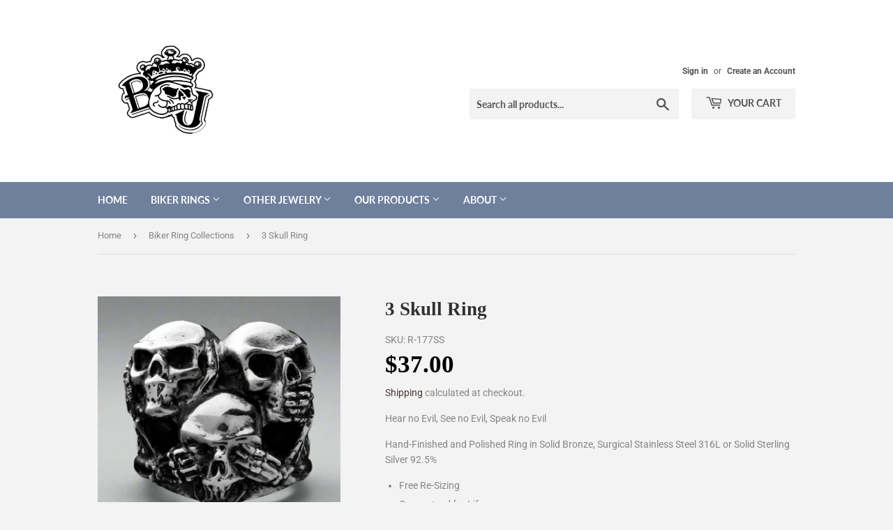

--- FILE ---
content_type: text/html; charset=utf-8
request_url: https://bigjoesbikerrings.com/collections/rings/products/3-skull-bronze-ring
body_size: 20883
content:
<!doctype html>
<html class="no-touch no-js">
<head>
  <meta name="google-site-verification" content="iuifZxSEPbY9_e72FGl1CU0LCr_AlYr1HUT3pZ7pN1w">
  <meta name="facebook-domain-verification" content="j0i3quvqtztqfonlhm8zove95vn0k6" />
  <script>(function(H){H.className=H.className.replace(/\bno-js\b/,'js')})(document.documentElement)</script>
  <!-- Basic page needs ================================================== -->
  <meta charset="utf-8">
  <meta http-equiv="X-UA-Compatible" content="IE=edge,chrome=1">
  
  
  <link rel="shortcut icon" href="//bigjoesbikerrings.com/cdn/shop/files/bjbr_logo_32x32.jpg?v=1613676664" type="image/png" />
  

  <!-- Title and description ================================================== -->
  <title>
  3 Skull Ring &ndash; Big Joes Biker Rings
  </title>

  
    <meta name="description" content="Hear no Evil, See no Evil, Speak no Evil Hand-Finished and Polished Ring in Solid Bronze, Surgical Stainless Steel 316L or Solid Sterling Silver 92.5% Free Re-Sizing Guaranteed for Life">
  

  <!-- Product meta ================================================== -->
  <!-- /snippets/social-meta-tags.liquid -->




<meta property="og:site_name" content="Big Joes Biker Rings">
<meta property="og:url" content="https://bigjoesbikerrings.com/products/3-skull-bronze-ring">
<meta property="og:title" content="3 Skull Ring">
<meta property="og:type" content="product">
<meta property="og:description" content="Hear no Evil, See no Evil, Speak no Evil Hand-Finished and Polished Ring in Solid Bronze, Surgical Stainless Steel 316L or Solid Sterling Silver 92.5% Free Re-Sizing Guaranteed for Life">

  <meta property="og:price:amount" content="25.00">
  <meta property="og:price:currency" content="USD">

<meta property="og:image" content="http://bigjoesbikerrings.com/cdn/shop/files/3SKULLRING01_1200x1200.jpg?v=1724307277"><meta property="og:image" content="http://bigjoesbikerrings.com/cdn/shop/files/3SKULLRING02_1200x1200.jpg?v=1695278997"><meta property="og:image" content="http://bigjoesbikerrings.com/cdn/shop/files/3SKULLRING03_1200x1200.jpg?v=1695278996">
<meta property="og:image:secure_url" content="https://bigjoesbikerrings.com/cdn/shop/files/3SKULLRING01_1200x1200.jpg?v=1724307277"><meta property="og:image:secure_url" content="https://bigjoesbikerrings.com/cdn/shop/files/3SKULLRING02_1200x1200.jpg?v=1695278997"><meta property="og:image:secure_url" content="https://bigjoesbikerrings.com/cdn/shop/files/3SKULLRING03_1200x1200.jpg?v=1695278996">


  <meta name="twitter:site" content="@bigjoesrings">

<meta name="twitter:card" content="summary_large_image">
<meta name="twitter:title" content="3 Skull Ring">
<meta name="twitter:description" content="Hear no Evil, See no Evil, Speak no Evil Hand-Finished and Polished Ring in Solid Bronze, Surgical Stainless Steel 316L or Solid Sterling Silver 92.5% Free Re-Sizing Guaranteed for Life">


  <!-- Helpers ================================================== -->
  <link rel="canonical" href="https://bigjoesbikerrings.com/products/3-skull-bronze-ring">
  <meta name="viewport" content="width=device-width,initial-scale=1">

  <!-- CSS ================================================== -->
  <link href="//bigjoesbikerrings.com/cdn/shop/t/12/assets/theme.scss.css?v=110102260640371206461766801270" rel="stylesheet" type="text/css" media="all" />
  
  <!-- Header hook for plugins ================================================== -->
  <script>window.performance && window.performance.mark && window.performance.mark('shopify.content_for_header.start');</script><meta id="shopify-digital-wallet" name="shopify-digital-wallet" content="/2679701602/digital_wallets/dialog">
<meta name="shopify-checkout-api-token" content="316b03557756f19d61d1fd593f936930">
<meta id="in-context-paypal-metadata" data-shop-id="2679701602" data-venmo-supported="false" data-environment="production" data-locale="en_US" data-paypal-v4="true" data-currency="USD">
<link rel="alternate" type="application/json+oembed" href="https://bigjoesbikerrings.com/products/3-skull-bronze-ring.oembed">
<script async="async" src="/checkouts/internal/preloads.js?locale=en-US"></script>
<script id="shopify-features" type="application/json">{"accessToken":"316b03557756f19d61d1fd593f936930","betas":["rich-media-storefront-analytics"],"domain":"bigjoesbikerrings.com","predictiveSearch":true,"shopId":2679701602,"locale":"en"}</script>
<script>var Shopify = Shopify || {};
Shopify.shop = "big-joe-s-biker-rings.myshopify.com";
Shopify.locale = "en";
Shopify.currency = {"active":"USD","rate":"1.0"};
Shopify.country = "US";
Shopify.theme = {"name":"Supply 13 Jul 2019 ","id":73249947746,"schema_name":"Supply","schema_version":"8.0.3","theme_store_id":679,"role":"main"};
Shopify.theme.handle = "null";
Shopify.theme.style = {"id":null,"handle":null};
Shopify.cdnHost = "bigjoesbikerrings.com/cdn";
Shopify.routes = Shopify.routes || {};
Shopify.routes.root = "/";</script>
<script type="module">!function(o){(o.Shopify=o.Shopify||{}).modules=!0}(window);</script>
<script>!function(o){function n(){var o=[];function n(){o.push(Array.prototype.slice.apply(arguments))}return n.q=o,n}var t=o.Shopify=o.Shopify||{};t.loadFeatures=n(),t.autoloadFeatures=n()}(window);</script>
<script id="shop-js-analytics" type="application/json">{"pageType":"product"}</script>
<script defer="defer" async type="module" src="//bigjoesbikerrings.com/cdn/shopifycloud/shop-js/modules/v2/client.init-shop-cart-sync_C5BV16lS.en.esm.js"></script>
<script defer="defer" async type="module" src="//bigjoesbikerrings.com/cdn/shopifycloud/shop-js/modules/v2/chunk.common_CygWptCX.esm.js"></script>
<script type="module">
  await import("//bigjoesbikerrings.com/cdn/shopifycloud/shop-js/modules/v2/client.init-shop-cart-sync_C5BV16lS.en.esm.js");
await import("//bigjoesbikerrings.com/cdn/shopifycloud/shop-js/modules/v2/chunk.common_CygWptCX.esm.js");

  window.Shopify.SignInWithShop?.initShopCartSync?.({"fedCMEnabled":true,"windoidEnabled":true});

</script>
<script>(function() {
  var isLoaded = false;
  function asyncLoad() {
    if (isLoaded) return;
    isLoaded = true;
    var urls = ["\/\/d1liekpayvooaz.cloudfront.net\/apps\/customizery\/customizery.js?shop=big-joe-s-biker-rings.myshopify.com","https:\/\/easygdpr.b-cdn.net\/v\/1553540745\/gdpr.min.js?shop=big-joe-s-biker-rings.myshopify.com","https:\/\/chimpstatic.com\/mcjs-connected\/js\/users\/ce0039d4c78795b818800e288\/f4280170b3f3fe4a4dad17096.js?shop=big-joe-s-biker-rings.myshopify.com","https:\/\/formbuilder.hulkapps.com\/skeletopapp.js?shop=big-joe-s-biker-rings.myshopify.com","https:\/\/apps.powercommerce.co.uk\/localcurrency\/powercurrencyconverter.js?h=6b50cc53b076404cae9fdb2e5fd03b90\u0026shop=big-joe-s-biker-rings.myshopify.com"];
    for (var i = 0; i < urls.length; i++) {
      var s = document.createElement('script');
      s.type = 'text/javascript';
      s.async = true;
      s.src = urls[i];
      var x = document.getElementsByTagName('script')[0];
      x.parentNode.insertBefore(s, x);
    }
  };
  if(window.attachEvent) {
    window.attachEvent('onload', asyncLoad);
  } else {
    window.addEventListener('load', asyncLoad, false);
  }
})();</script>
<script id="__st">var __st={"a":2679701602,"offset":25200,"reqid":"041aa023-2b71-4976-a56d-1a63e39fe0e5-1768646166","pageurl":"bigjoesbikerrings.com\/collections\/rings\/products\/3-skull-bronze-ring","u":"d722e0114bd9","p":"product","rtyp":"product","rid":2163597312098};</script>
<script>window.ShopifyPaypalV4VisibilityTracking = true;</script>
<script id="captcha-bootstrap">!function(){'use strict';const t='contact',e='account',n='new_comment',o=[[t,t],['blogs',n],['comments',n],[t,'customer']],c=[[e,'customer_login'],[e,'guest_login'],[e,'recover_customer_password'],[e,'create_customer']],r=t=>t.map((([t,e])=>`form[action*='/${t}']:not([data-nocaptcha='true']) input[name='form_type'][value='${e}']`)).join(','),a=t=>()=>t?[...document.querySelectorAll(t)].map((t=>t.form)):[];function s(){const t=[...o],e=r(t);return a(e)}const i='password',u='form_key',d=['recaptcha-v3-token','g-recaptcha-response','h-captcha-response',i],f=()=>{try{return window.sessionStorage}catch{return}},m='__shopify_v',_=t=>t.elements[u];function p(t,e,n=!1){try{const o=window.sessionStorage,c=JSON.parse(o.getItem(e)),{data:r}=function(t){const{data:e,action:n}=t;return t[m]||n?{data:e,action:n}:{data:t,action:n}}(c);for(const[e,n]of Object.entries(r))t.elements[e]&&(t.elements[e].value=n);n&&o.removeItem(e)}catch(o){console.error('form repopulation failed',{error:o})}}const l='form_type',E='cptcha';function T(t){t.dataset[E]=!0}const w=window,h=w.document,L='Shopify',v='ce_forms',y='captcha';let A=!1;((t,e)=>{const n=(g='f06e6c50-85a8-45c8-87d0-21a2b65856fe',I='https://cdn.shopify.com/shopifycloud/storefront-forms-hcaptcha/ce_storefront_forms_captcha_hcaptcha.v1.5.2.iife.js',D={infoText:'Protected by hCaptcha',privacyText:'Privacy',termsText:'Terms'},(t,e,n)=>{const o=w[L][v],c=o.bindForm;if(c)return c(t,g,e,D).then(n);var r;o.q.push([[t,g,e,D],n]),r=I,A||(h.body.append(Object.assign(h.createElement('script'),{id:'captcha-provider',async:!0,src:r})),A=!0)});var g,I,D;w[L]=w[L]||{},w[L][v]=w[L][v]||{},w[L][v].q=[],w[L][y]=w[L][y]||{},w[L][y].protect=function(t,e){n(t,void 0,e),T(t)},Object.freeze(w[L][y]),function(t,e,n,w,h,L){const[v,y,A,g]=function(t,e,n){const i=e?o:[],u=t?c:[],d=[...i,...u],f=r(d),m=r(i),_=r(d.filter((([t,e])=>n.includes(e))));return[a(f),a(m),a(_),s()]}(w,h,L),I=t=>{const e=t.target;return e instanceof HTMLFormElement?e:e&&e.form},D=t=>v().includes(t);t.addEventListener('submit',(t=>{const e=I(t);if(!e)return;const n=D(e)&&!e.dataset.hcaptchaBound&&!e.dataset.recaptchaBound,o=_(e),c=g().includes(e)&&(!o||!o.value);(n||c)&&t.preventDefault(),c&&!n&&(function(t){try{if(!f())return;!function(t){const e=f();if(!e)return;const n=_(t);if(!n)return;const o=n.value;o&&e.removeItem(o)}(t);const e=Array.from(Array(32),(()=>Math.random().toString(36)[2])).join('');!function(t,e){_(t)||t.append(Object.assign(document.createElement('input'),{type:'hidden',name:u})),t.elements[u].value=e}(t,e),function(t,e){const n=f();if(!n)return;const o=[...t.querySelectorAll(`input[type='${i}']`)].map((({name:t})=>t)),c=[...d,...o],r={};for(const[a,s]of new FormData(t).entries())c.includes(a)||(r[a]=s);n.setItem(e,JSON.stringify({[m]:1,action:t.action,data:r}))}(t,e)}catch(e){console.error('failed to persist form',e)}}(e),e.submit())}));const S=(t,e)=>{t&&!t.dataset[E]&&(n(t,e.some((e=>e===t))),T(t))};for(const o of['focusin','change'])t.addEventListener(o,(t=>{const e=I(t);D(e)&&S(e,y())}));const B=e.get('form_key'),M=e.get(l),P=B&&M;t.addEventListener('DOMContentLoaded',(()=>{const t=y();if(P)for(const e of t)e.elements[l].value===M&&p(e,B);[...new Set([...A(),...v().filter((t=>'true'===t.dataset.shopifyCaptcha))])].forEach((e=>S(e,t)))}))}(h,new URLSearchParams(w.location.search),n,t,e,['guest_login'])})(!0,!0)}();</script>
<script integrity="sha256-4kQ18oKyAcykRKYeNunJcIwy7WH5gtpwJnB7kiuLZ1E=" data-source-attribution="shopify.loadfeatures" defer="defer" src="//bigjoesbikerrings.com/cdn/shopifycloud/storefront/assets/storefront/load_feature-a0a9edcb.js" crossorigin="anonymous"></script>
<script data-source-attribution="shopify.dynamic_checkout.dynamic.init">var Shopify=Shopify||{};Shopify.PaymentButton=Shopify.PaymentButton||{isStorefrontPortableWallets:!0,init:function(){window.Shopify.PaymentButton.init=function(){};var t=document.createElement("script");t.src="https://bigjoesbikerrings.com/cdn/shopifycloud/portable-wallets/latest/portable-wallets.en.js",t.type="module",document.head.appendChild(t)}};
</script>
<script data-source-attribution="shopify.dynamic_checkout.buyer_consent">
  function portableWalletsHideBuyerConsent(e){var t=document.getElementById("shopify-buyer-consent"),n=document.getElementById("shopify-subscription-policy-button");t&&n&&(t.classList.add("hidden"),t.setAttribute("aria-hidden","true"),n.removeEventListener("click",e))}function portableWalletsShowBuyerConsent(e){var t=document.getElementById("shopify-buyer-consent"),n=document.getElementById("shopify-subscription-policy-button");t&&n&&(t.classList.remove("hidden"),t.removeAttribute("aria-hidden"),n.addEventListener("click",e))}window.Shopify?.PaymentButton&&(window.Shopify.PaymentButton.hideBuyerConsent=portableWalletsHideBuyerConsent,window.Shopify.PaymentButton.showBuyerConsent=portableWalletsShowBuyerConsent);
</script>
<script>
  function portableWalletsCleanup(e){e&&e.src&&console.error("Failed to load portable wallets script "+e.src);var t=document.querySelectorAll("shopify-accelerated-checkout .shopify-payment-button__skeleton, shopify-accelerated-checkout-cart .wallet-cart-button__skeleton"),e=document.getElementById("shopify-buyer-consent");for(let e=0;e<t.length;e++)t[e].remove();e&&e.remove()}function portableWalletsNotLoadedAsModule(e){e instanceof ErrorEvent&&"string"==typeof e.message&&e.message.includes("import.meta")&&"string"==typeof e.filename&&e.filename.includes("portable-wallets")&&(window.removeEventListener("error",portableWalletsNotLoadedAsModule),window.Shopify.PaymentButton.failedToLoad=e,"loading"===document.readyState?document.addEventListener("DOMContentLoaded",window.Shopify.PaymentButton.init):window.Shopify.PaymentButton.init())}window.addEventListener("error",portableWalletsNotLoadedAsModule);
</script>

<script type="module" src="https://bigjoesbikerrings.com/cdn/shopifycloud/portable-wallets/latest/portable-wallets.en.js" onError="portableWalletsCleanup(this)" crossorigin="anonymous"></script>
<script nomodule>
  document.addEventListener("DOMContentLoaded", portableWalletsCleanup);
</script>

<script id='scb4127' type='text/javascript' async='' src='https://bigjoesbikerrings.com/cdn/shopifycloud/privacy-banner/storefront-banner.js'></script><link id="shopify-accelerated-checkout-styles" rel="stylesheet" media="screen" href="https://bigjoesbikerrings.com/cdn/shopifycloud/portable-wallets/latest/accelerated-checkout-backwards-compat.css" crossorigin="anonymous">
<style id="shopify-accelerated-checkout-cart">
        #shopify-buyer-consent {
  margin-top: 1em;
  display: inline-block;
  width: 100%;
}

#shopify-buyer-consent.hidden {
  display: none;
}

#shopify-subscription-policy-button {
  background: none;
  border: none;
  padding: 0;
  text-decoration: underline;
  font-size: inherit;
  cursor: pointer;
}

#shopify-subscription-policy-button::before {
  box-shadow: none;
}

      </style>

<script>window.performance && window.performance.mark && window.performance.mark('shopify.content_for_header.end');</script>

  
  

  <script src="//bigjoesbikerrings.com/cdn/shop/t/12/assets/jquery-2.2.3.min.js?v=58211863146907186831563026523" type="text/javascript"></script>

  <script src="//bigjoesbikerrings.com/cdn/shop/t/12/assets/lazysizes.min.js?v=8147953233334221341563026523" async="async"></script>
  <script src="//bigjoesbikerrings.com/cdn/shop/t/12/assets/vendor.js?v=106177282645720727331563026524" defer="defer"></script>
  <script src="//bigjoesbikerrings.com/cdn/shop/t/12/assets/theme.js?v=108499838406409427561724647345" defer="defer"></script>

<!-- Google Tag Manager -->
<script>(function(w,d,s,l,i){w[l]=w[l]||[];w[l].push({'gtm.start':
new Date().getTime(),event:'gtm.js'});var f=d.getElementsByTagName(s)[0],
j=d.createElement(s),dl=l!='dataLayer'?'&l='+l:'';j.async=true;j.src=
'https://www.googletagmanager.com/gtm.js?id='+i+dl;f.parentNode.insertBefore(j,f);
})(window,document,'script','dataLayer','GTM-KMK94Q9');</script>
<!-- End Google Tag Manager -->

  

  

  

  
    <script type="text/javascript">
      try {
        window.EasyGdprSettings = "{\"cookie_banner\":true,\"cookie_banner_cookiename\":\"\",\"cookie_banner_settings\":{\"banner_text_color\":{\"opacity\":1,\"hexcode\":\"#ffdddd\"},\"button_text_color\":{\"opacity\":1,\"hexcode\":\"#ffffff\"},\"banner_color\":{\"hexcode\":\"#741012\",\"opacity\":1},\"button_color\":{\"opacity\":1,\"hexcode\":\"#ff0000\"}},\"current_theme\":\"supply\",\"custom_button_position\":\"\",\"eg_display\":[\"footer\",\"login\",\"account\"],\"enabled\":true,\"texts\":{}}";
      } catch (error) {}
    </script>
  



<link href="https://monorail-edge.shopifysvc.com" rel="dns-prefetch">
<script>(function(){if ("sendBeacon" in navigator && "performance" in window) {try {var session_token_from_headers = performance.getEntriesByType('navigation')[0].serverTiming.find(x => x.name == '_s').description;} catch {var session_token_from_headers = undefined;}var session_cookie_matches = document.cookie.match(/_shopify_s=([^;]*)/);var session_token_from_cookie = session_cookie_matches && session_cookie_matches.length === 2 ? session_cookie_matches[1] : "";var session_token = session_token_from_headers || session_token_from_cookie || "";function handle_abandonment_event(e) {var entries = performance.getEntries().filter(function(entry) {return /monorail-edge.shopifysvc.com/.test(entry.name);});if (!window.abandonment_tracked && entries.length === 0) {window.abandonment_tracked = true;var currentMs = Date.now();var navigation_start = performance.timing.navigationStart;var payload = {shop_id: 2679701602,url: window.location.href,navigation_start,duration: currentMs - navigation_start,session_token,page_type: "product"};window.navigator.sendBeacon("https://monorail-edge.shopifysvc.com/v1/produce", JSON.stringify({schema_id: "online_store_buyer_site_abandonment/1.1",payload: payload,metadata: {event_created_at_ms: currentMs,event_sent_at_ms: currentMs}}));}}window.addEventListener('pagehide', handle_abandonment_event);}}());</script>
<script id="web-pixels-manager-setup">(function e(e,d,r,n,o){if(void 0===o&&(o={}),!Boolean(null===(a=null===(i=window.Shopify)||void 0===i?void 0:i.analytics)||void 0===a?void 0:a.replayQueue)){var i,a;window.Shopify=window.Shopify||{};var t=window.Shopify;t.analytics=t.analytics||{};var s=t.analytics;s.replayQueue=[],s.publish=function(e,d,r){return s.replayQueue.push([e,d,r]),!0};try{self.performance.mark("wpm:start")}catch(e){}var l=function(){var e={modern:/Edge?\/(1{2}[4-9]|1[2-9]\d|[2-9]\d{2}|\d{4,})\.\d+(\.\d+|)|Firefox\/(1{2}[4-9]|1[2-9]\d|[2-9]\d{2}|\d{4,})\.\d+(\.\d+|)|Chrom(ium|e)\/(9{2}|\d{3,})\.\d+(\.\d+|)|(Maci|X1{2}).+ Version\/(15\.\d+|(1[6-9]|[2-9]\d|\d{3,})\.\d+)([,.]\d+|)( \(\w+\)|)( Mobile\/\w+|) Safari\/|Chrome.+OPR\/(9{2}|\d{3,})\.\d+\.\d+|(CPU[ +]OS|iPhone[ +]OS|CPU[ +]iPhone|CPU IPhone OS|CPU iPad OS)[ +]+(15[._]\d+|(1[6-9]|[2-9]\d|\d{3,})[._]\d+)([._]\d+|)|Android:?[ /-](13[3-9]|1[4-9]\d|[2-9]\d{2}|\d{4,})(\.\d+|)(\.\d+|)|Android.+Firefox\/(13[5-9]|1[4-9]\d|[2-9]\d{2}|\d{4,})\.\d+(\.\d+|)|Android.+Chrom(ium|e)\/(13[3-9]|1[4-9]\d|[2-9]\d{2}|\d{4,})\.\d+(\.\d+|)|SamsungBrowser\/([2-9]\d|\d{3,})\.\d+/,legacy:/Edge?\/(1[6-9]|[2-9]\d|\d{3,})\.\d+(\.\d+|)|Firefox\/(5[4-9]|[6-9]\d|\d{3,})\.\d+(\.\d+|)|Chrom(ium|e)\/(5[1-9]|[6-9]\d|\d{3,})\.\d+(\.\d+|)([\d.]+$|.*Safari\/(?![\d.]+ Edge\/[\d.]+$))|(Maci|X1{2}).+ Version\/(10\.\d+|(1[1-9]|[2-9]\d|\d{3,})\.\d+)([,.]\d+|)( \(\w+\)|)( Mobile\/\w+|) Safari\/|Chrome.+OPR\/(3[89]|[4-9]\d|\d{3,})\.\d+\.\d+|(CPU[ +]OS|iPhone[ +]OS|CPU[ +]iPhone|CPU IPhone OS|CPU iPad OS)[ +]+(10[._]\d+|(1[1-9]|[2-9]\d|\d{3,})[._]\d+)([._]\d+|)|Android:?[ /-](13[3-9]|1[4-9]\d|[2-9]\d{2}|\d{4,})(\.\d+|)(\.\d+|)|Mobile Safari.+OPR\/([89]\d|\d{3,})\.\d+\.\d+|Android.+Firefox\/(13[5-9]|1[4-9]\d|[2-9]\d{2}|\d{4,})\.\d+(\.\d+|)|Android.+Chrom(ium|e)\/(13[3-9]|1[4-9]\d|[2-9]\d{2}|\d{4,})\.\d+(\.\d+|)|Android.+(UC? ?Browser|UCWEB|U3)[ /]?(15\.([5-9]|\d{2,})|(1[6-9]|[2-9]\d|\d{3,})\.\d+)\.\d+|SamsungBrowser\/(5\.\d+|([6-9]|\d{2,})\.\d+)|Android.+MQ{2}Browser\/(14(\.(9|\d{2,})|)|(1[5-9]|[2-9]\d|\d{3,})(\.\d+|))(\.\d+|)|K[Aa][Ii]OS\/(3\.\d+|([4-9]|\d{2,})\.\d+)(\.\d+|)/},d=e.modern,r=e.legacy,n=navigator.userAgent;return n.match(d)?"modern":n.match(r)?"legacy":"unknown"}(),u="modern"===l?"modern":"legacy",c=(null!=n?n:{modern:"",legacy:""})[u],f=function(e){return[e.baseUrl,"/wpm","/b",e.hashVersion,"modern"===e.buildTarget?"m":"l",".js"].join("")}({baseUrl:d,hashVersion:r,buildTarget:u}),m=function(e){var d=e.version,r=e.bundleTarget,n=e.surface,o=e.pageUrl,i=e.monorailEndpoint;return{emit:function(e){var a=e.status,t=e.errorMsg,s=(new Date).getTime(),l=JSON.stringify({metadata:{event_sent_at_ms:s},events:[{schema_id:"web_pixels_manager_load/3.1",payload:{version:d,bundle_target:r,page_url:o,status:a,surface:n,error_msg:t},metadata:{event_created_at_ms:s}}]});if(!i)return console&&console.warn&&console.warn("[Web Pixels Manager] No Monorail endpoint provided, skipping logging."),!1;try{return self.navigator.sendBeacon.bind(self.navigator)(i,l)}catch(e){}var u=new XMLHttpRequest;try{return u.open("POST",i,!0),u.setRequestHeader("Content-Type","text/plain"),u.send(l),!0}catch(e){return console&&console.warn&&console.warn("[Web Pixels Manager] Got an unhandled error while logging to Monorail."),!1}}}}({version:r,bundleTarget:l,surface:e.surface,pageUrl:self.location.href,monorailEndpoint:e.monorailEndpoint});try{o.browserTarget=l,function(e){var d=e.src,r=e.async,n=void 0===r||r,o=e.onload,i=e.onerror,a=e.sri,t=e.scriptDataAttributes,s=void 0===t?{}:t,l=document.createElement("script"),u=document.querySelector("head"),c=document.querySelector("body");if(l.async=n,l.src=d,a&&(l.integrity=a,l.crossOrigin="anonymous"),s)for(var f in s)if(Object.prototype.hasOwnProperty.call(s,f))try{l.dataset[f]=s[f]}catch(e){}if(o&&l.addEventListener("load",o),i&&l.addEventListener("error",i),u)u.appendChild(l);else{if(!c)throw new Error("Did not find a head or body element to append the script");c.appendChild(l)}}({src:f,async:!0,onload:function(){if(!function(){var e,d;return Boolean(null===(d=null===(e=window.Shopify)||void 0===e?void 0:e.analytics)||void 0===d?void 0:d.initialized)}()){var d=window.webPixelsManager.init(e)||void 0;if(d){var r=window.Shopify.analytics;r.replayQueue.forEach((function(e){var r=e[0],n=e[1],o=e[2];d.publishCustomEvent(r,n,o)})),r.replayQueue=[],r.publish=d.publishCustomEvent,r.visitor=d.visitor,r.initialized=!0}}},onerror:function(){return m.emit({status:"failed",errorMsg:"".concat(f," has failed to load")})},sri:function(e){var d=/^sha384-[A-Za-z0-9+/=]+$/;return"string"==typeof e&&d.test(e)}(c)?c:"",scriptDataAttributes:o}),m.emit({status:"loading"})}catch(e){m.emit({status:"failed",errorMsg:(null==e?void 0:e.message)||"Unknown error"})}}})({shopId: 2679701602,storefrontBaseUrl: "https://bigjoesbikerrings.com",extensionsBaseUrl: "https://extensions.shopifycdn.com/cdn/shopifycloud/web-pixels-manager",monorailEndpoint: "https://monorail-edge.shopifysvc.com/unstable/produce_batch",surface: "storefront-renderer",enabledBetaFlags: ["2dca8a86"],webPixelsConfigList: [{"id":"522551469","configuration":"{\"config\":\"{\\\"pixel_id\\\":\\\"G-CW36ZHSP5K\\\",\\\"target_country\\\":\\\"US\\\",\\\"gtag_events\\\":[{\\\"type\\\":\\\"purchase\\\",\\\"action_label\\\":\\\"G-CW36ZHSP5K\\\"},{\\\"type\\\":\\\"page_view\\\",\\\"action_label\\\":\\\"G-CW36ZHSP5K\\\"},{\\\"type\\\":\\\"view_item\\\",\\\"action_label\\\":\\\"G-CW36ZHSP5K\\\"},{\\\"type\\\":\\\"search\\\",\\\"action_label\\\":\\\"G-CW36ZHSP5K\\\"},{\\\"type\\\":\\\"add_to_cart\\\",\\\"action_label\\\":\\\"G-CW36ZHSP5K\\\"},{\\\"type\\\":\\\"begin_checkout\\\",\\\"action_label\\\":\\\"G-CW36ZHSP5K\\\"},{\\\"type\\\":\\\"add_payment_info\\\",\\\"action_label\\\":\\\"G-CW36ZHSP5K\\\"}],\\\"enable_monitoring_mode\\\":false}\"}","eventPayloadVersion":"v1","runtimeContext":"OPEN","scriptVersion":"b2a88bafab3e21179ed38636efcd8a93","type":"APP","apiClientId":1780363,"privacyPurposes":[],"dataSharingAdjustments":{"protectedCustomerApprovalScopes":["read_customer_address","read_customer_email","read_customer_name","read_customer_personal_data","read_customer_phone"]}},{"id":"179404973","configuration":"{\"pixel_id\":\"1340551899700954\",\"pixel_type\":\"facebook_pixel\",\"metaapp_system_user_token\":\"-\"}","eventPayloadVersion":"v1","runtimeContext":"OPEN","scriptVersion":"ca16bc87fe92b6042fbaa3acc2fbdaa6","type":"APP","apiClientId":2329312,"privacyPurposes":["ANALYTICS","MARKETING","SALE_OF_DATA"],"dataSharingAdjustments":{"protectedCustomerApprovalScopes":["read_customer_address","read_customer_email","read_customer_name","read_customer_personal_data","read_customer_phone"]}},{"id":"shopify-app-pixel","configuration":"{}","eventPayloadVersion":"v1","runtimeContext":"STRICT","scriptVersion":"0450","apiClientId":"shopify-pixel","type":"APP","privacyPurposes":["ANALYTICS","MARKETING"]},{"id":"shopify-custom-pixel","eventPayloadVersion":"v1","runtimeContext":"LAX","scriptVersion":"0450","apiClientId":"shopify-pixel","type":"CUSTOM","privacyPurposes":["ANALYTICS","MARKETING"]}],isMerchantRequest: false,initData: {"shop":{"name":"Big Joes Biker Rings","paymentSettings":{"currencyCode":"USD"},"myshopifyDomain":"big-joe-s-biker-rings.myshopify.com","countryCode":"TH","storefrontUrl":"https:\/\/bigjoesbikerrings.com"},"customer":null,"cart":null,"checkout":null,"productVariants":[{"price":{"amount":37.0,"currencyCode":"USD"},"product":{"title":"3 Skull Ring","vendor":"Big Joe’s Biker Rings","id":"2163597312098","untranslatedTitle":"3 Skull Ring","url":"\/products\/3-skull-bronze-ring","type":"Ring"},"id":"20132507648098","image":{"src":"\/\/bigjoesbikerrings.com\/cdn\/shop\/files\/3SKULLRING01.jpg?v=1724307277"},"sku":"R-177SS","title":"Stainless Steel","untranslatedTitle":"Stainless Steel"},{"price":{"amount":176.0,"currencyCode":"USD"},"product":{"title":"3 Skull Ring","vendor":"Big Joe’s Biker Rings","id":"2163597312098","untranslatedTitle":"3 Skull Ring","url":"\/products\/3-skull-bronze-ring","type":"Ring"},"id":"20132507680866","image":{"src":"\/\/bigjoesbikerrings.com\/cdn\/shop\/files\/3SKULLRING02.jpg?v=1695278997"},"sku":"R-177S","title":"Sterling Silver","untranslatedTitle":"Sterling Silver"},{"price":{"amount":25.0,"currencyCode":"USD"},"product":{"title":"3 Skull Ring","vendor":"Big Joe’s Biker Rings","id":"2163597312098","untranslatedTitle":"3 Skull Ring","url":"\/products\/3-skull-bronze-ring","type":"Ring"},"id":"19858904383586","image":{"src":"\/\/bigjoesbikerrings.com\/cdn\/shop\/files\/3SKULLRING11.jpg?v=1695279010"},"sku":"R-177B","title":"Bronze","untranslatedTitle":"Bronze"}],"purchasingCompany":null},},"https://bigjoesbikerrings.com/cdn","fcfee988w5aeb613cpc8e4bc33m6693e112",{"modern":"","legacy":""},{"shopId":"2679701602","storefrontBaseUrl":"https:\/\/bigjoesbikerrings.com","extensionBaseUrl":"https:\/\/extensions.shopifycdn.com\/cdn\/shopifycloud\/web-pixels-manager","surface":"storefront-renderer","enabledBetaFlags":"[\"2dca8a86\"]","isMerchantRequest":"false","hashVersion":"fcfee988w5aeb613cpc8e4bc33m6693e112","publish":"custom","events":"[[\"page_viewed\",{}],[\"product_viewed\",{\"productVariant\":{\"price\":{\"amount\":37.0,\"currencyCode\":\"USD\"},\"product\":{\"title\":\"3 Skull Ring\",\"vendor\":\"Big Joe’s Biker Rings\",\"id\":\"2163597312098\",\"untranslatedTitle\":\"3 Skull Ring\",\"url\":\"\/products\/3-skull-bronze-ring\",\"type\":\"Ring\"},\"id\":\"20132507648098\",\"image\":{\"src\":\"\/\/bigjoesbikerrings.com\/cdn\/shop\/files\/3SKULLRING01.jpg?v=1724307277\"},\"sku\":\"R-177SS\",\"title\":\"Stainless Steel\",\"untranslatedTitle\":\"Stainless Steel\"}}]]"});</script><script>
  window.ShopifyAnalytics = window.ShopifyAnalytics || {};
  window.ShopifyAnalytics.meta = window.ShopifyAnalytics.meta || {};
  window.ShopifyAnalytics.meta.currency = 'USD';
  var meta = {"product":{"id":2163597312098,"gid":"gid:\/\/shopify\/Product\/2163597312098","vendor":"Big Joe’s Biker Rings","type":"Ring","handle":"3-skull-bronze-ring","variants":[{"id":20132507648098,"price":3700,"name":"3 Skull Ring - Stainless Steel","public_title":"Stainless Steel","sku":"R-177SS"},{"id":20132507680866,"price":17600,"name":"3 Skull Ring - Sterling Silver","public_title":"Sterling Silver","sku":"R-177S"},{"id":19858904383586,"price":2500,"name":"3 Skull Ring - Bronze","public_title":"Bronze","sku":"R-177B"}],"remote":false},"page":{"pageType":"product","resourceType":"product","resourceId":2163597312098,"requestId":"041aa023-2b71-4976-a56d-1a63e39fe0e5-1768646166"}};
  for (var attr in meta) {
    window.ShopifyAnalytics.meta[attr] = meta[attr];
  }
</script>
<script class="analytics">
  (function () {
    var customDocumentWrite = function(content) {
      var jquery = null;

      if (window.jQuery) {
        jquery = window.jQuery;
      } else if (window.Checkout && window.Checkout.$) {
        jquery = window.Checkout.$;
      }

      if (jquery) {
        jquery('body').append(content);
      }
    };

    var hasLoggedConversion = function(token) {
      if (token) {
        return document.cookie.indexOf('loggedConversion=' + token) !== -1;
      }
      return false;
    }

    var setCookieIfConversion = function(token) {
      if (token) {
        var twoMonthsFromNow = new Date(Date.now());
        twoMonthsFromNow.setMonth(twoMonthsFromNow.getMonth() + 2);

        document.cookie = 'loggedConversion=' + token + '; expires=' + twoMonthsFromNow;
      }
    }

    var trekkie = window.ShopifyAnalytics.lib = window.trekkie = window.trekkie || [];
    if (trekkie.integrations) {
      return;
    }
    trekkie.methods = [
      'identify',
      'page',
      'ready',
      'track',
      'trackForm',
      'trackLink'
    ];
    trekkie.factory = function(method) {
      return function() {
        var args = Array.prototype.slice.call(arguments);
        args.unshift(method);
        trekkie.push(args);
        return trekkie;
      };
    };
    for (var i = 0; i < trekkie.methods.length; i++) {
      var key = trekkie.methods[i];
      trekkie[key] = trekkie.factory(key);
    }
    trekkie.load = function(config) {
      trekkie.config = config || {};
      trekkie.config.initialDocumentCookie = document.cookie;
      var first = document.getElementsByTagName('script')[0];
      var script = document.createElement('script');
      script.type = 'text/javascript';
      script.onerror = function(e) {
        var scriptFallback = document.createElement('script');
        scriptFallback.type = 'text/javascript';
        scriptFallback.onerror = function(error) {
                var Monorail = {
      produce: function produce(monorailDomain, schemaId, payload) {
        var currentMs = new Date().getTime();
        var event = {
          schema_id: schemaId,
          payload: payload,
          metadata: {
            event_created_at_ms: currentMs,
            event_sent_at_ms: currentMs
          }
        };
        return Monorail.sendRequest("https://" + monorailDomain + "/v1/produce", JSON.stringify(event));
      },
      sendRequest: function sendRequest(endpointUrl, payload) {
        // Try the sendBeacon API
        if (window && window.navigator && typeof window.navigator.sendBeacon === 'function' && typeof window.Blob === 'function' && !Monorail.isIos12()) {
          var blobData = new window.Blob([payload], {
            type: 'text/plain'
          });

          if (window.navigator.sendBeacon(endpointUrl, blobData)) {
            return true;
          } // sendBeacon was not successful

        } // XHR beacon

        var xhr = new XMLHttpRequest();

        try {
          xhr.open('POST', endpointUrl);
          xhr.setRequestHeader('Content-Type', 'text/plain');
          xhr.send(payload);
        } catch (e) {
          console.log(e);
        }

        return false;
      },
      isIos12: function isIos12() {
        return window.navigator.userAgent.lastIndexOf('iPhone; CPU iPhone OS 12_') !== -1 || window.navigator.userAgent.lastIndexOf('iPad; CPU OS 12_') !== -1;
      }
    };
    Monorail.produce('monorail-edge.shopifysvc.com',
      'trekkie_storefront_load_errors/1.1',
      {shop_id: 2679701602,
      theme_id: 73249947746,
      app_name: "storefront",
      context_url: window.location.href,
      source_url: "//bigjoesbikerrings.com/cdn/s/trekkie.storefront.cd680fe47e6c39ca5d5df5f0a32d569bc48c0f27.min.js"});

        };
        scriptFallback.async = true;
        scriptFallback.src = '//bigjoesbikerrings.com/cdn/s/trekkie.storefront.cd680fe47e6c39ca5d5df5f0a32d569bc48c0f27.min.js';
        first.parentNode.insertBefore(scriptFallback, first);
      };
      script.async = true;
      script.src = '//bigjoesbikerrings.com/cdn/s/trekkie.storefront.cd680fe47e6c39ca5d5df5f0a32d569bc48c0f27.min.js';
      first.parentNode.insertBefore(script, first);
    };
    trekkie.load(
      {"Trekkie":{"appName":"storefront","development":false,"defaultAttributes":{"shopId":2679701602,"isMerchantRequest":null,"themeId":73249947746,"themeCityHash":"15266690798726174694","contentLanguage":"en","currency":"USD","eventMetadataId":"14ef2614-c4b3-4bab-8c42-1b1f38a9d51d"},"isServerSideCookieWritingEnabled":true,"monorailRegion":"shop_domain","enabledBetaFlags":["65f19447"]},"Session Attribution":{},"S2S":{"facebookCapiEnabled":false,"source":"trekkie-storefront-renderer","apiClientId":580111}}
    );

    var loaded = false;
    trekkie.ready(function() {
      if (loaded) return;
      loaded = true;

      window.ShopifyAnalytics.lib = window.trekkie;

      var originalDocumentWrite = document.write;
      document.write = customDocumentWrite;
      try { window.ShopifyAnalytics.merchantGoogleAnalytics.call(this); } catch(error) {};
      document.write = originalDocumentWrite;

      window.ShopifyAnalytics.lib.page(null,{"pageType":"product","resourceType":"product","resourceId":2163597312098,"requestId":"041aa023-2b71-4976-a56d-1a63e39fe0e5-1768646166","shopifyEmitted":true});

      var match = window.location.pathname.match(/checkouts\/(.+)\/(thank_you|post_purchase)/)
      var token = match? match[1]: undefined;
      if (!hasLoggedConversion(token)) {
        setCookieIfConversion(token);
        window.ShopifyAnalytics.lib.track("Viewed Product",{"currency":"USD","variantId":20132507648098,"productId":2163597312098,"productGid":"gid:\/\/shopify\/Product\/2163597312098","name":"3 Skull Ring - Stainless Steel","price":"37.00","sku":"R-177SS","brand":"Big Joe’s Biker Rings","variant":"Stainless Steel","category":"Ring","nonInteraction":true,"remote":false},undefined,undefined,{"shopifyEmitted":true});
      window.ShopifyAnalytics.lib.track("monorail:\/\/trekkie_storefront_viewed_product\/1.1",{"currency":"USD","variantId":20132507648098,"productId":2163597312098,"productGid":"gid:\/\/shopify\/Product\/2163597312098","name":"3 Skull Ring - Stainless Steel","price":"37.00","sku":"R-177SS","brand":"Big Joe’s Biker Rings","variant":"Stainless Steel","category":"Ring","nonInteraction":true,"remote":false,"referer":"https:\/\/bigjoesbikerrings.com\/collections\/rings\/products\/3-skull-bronze-ring"});
      }
    });


        var eventsListenerScript = document.createElement('script');
        eventsListenerScript.async = true;
        eventsListenerScript.src = "//bigjoesbikerrings.com/cdn/shopifycloud/storefront/assets/shop_events_listener-3da45d37.js";
        document.getElementsByTagName('head')[0].appendChild(eventsListenerScript);

})();</script>
<script
  defer
  src="https://bigjoesbikerrings.com/cdn/shopifycloud/perf-kit/shopify-perf-kit-3.0.4.min.js"
  data-application="storefront-renderer"
  data-shop-id="2679701602"
  data-render-region="gcp-us-central1"
  data-page-type="product"
  data-theme-instance-id="73249947746"
  data-theme-name="Supply"
  data-theme-version="8.0.3"
  data-monorail-region="shop_domain"
  data-resource-timing-sampling-rate="10"
  data-shs="true"
  data-shs-beacon="true"
  data-shs-export-with-fetch="true"
  data-shs-logs-sample-rate="1"
  data-shs-beacon-endpoint="https://bigjoesbikerrings.com/api/collect"
></script>
</head>

<body id="3-skull-ring" class="template-product" >

  <div id="shopify-section-header" class="shopify-section header-section"><header class="site-header" role="banner" data-section-id="header" data-section-type="header-section">
  <div class="wrapper">

    <div class="grid--full">
      <div class="grid-item large--one-half">
        
          <div class="h1 header-logo" itemscope itemtype="http://schema.org/Organization">
        
          
          

          <a href="/" itemprop="url">
            <div class="lazyload__image-wrapper no-js header-logo__image" style="max-width:200px;">
              <div style="padding-top:85.36585365853658%;">
                <img class="lazyload js"
                  data-src="//bigjoesbikerrings.com/cdn/shop/files/BJBR_LOGO_9d69ce52-67a1-4ba3-bbf4-59d9e49fbc0d_{width}x.jpg?v=1653404018"
                  data-widths="[180, 360, 540, 720, 900, 1080, 1296, 1512, 1728, 2048]"
                  data-aspectratio="1.1714285714285715"
                  data-sizes="auto"
                  alt="Big Joes Biker Rings"
                  style="width:200px;">
              </div>
            </div>
            <noscript>
              
              <img src="//bigjoesbikerrings.com/cdn/shop/files/BJBR_LOGO_9d69ce52-67a1-4ba3-bbf4-59d9e49fbc0d_200x.jpg?v=1653404018"
                srcset="//bigjoesbikerrings.com/cdn/shop/files/BJBR_LOGO_9d69ce52-67a1-4ba3-bbf4-59d9e49fbc0d_200x.jpg?v=1653404018 1x, //bigjoesbikerrings.com/cdn/shop/files/BJBR_LOGO_9d69ce52-67a1-4ba3-bbf4-59d9e49fbc0d_200x@2x.jpg?v=1653404018 2x"
                alt="Big Joes Biker Rings"
                itemprop="logo"
                style="max-width:200px;">
            </noscript>
          </a>
          
        
          </div>
        
      </div>

      <div class="grid-item large--one-half text-center large--text-right">
        
          <div class="site-header--text-links">
            

            
              <span class="site-header--meta-links medium-down--hide">
                
                  <a href="/account/login" id="customer_login_link">Sign in</a>
                  <span class="site-header--spacer">or</span>
                  <a href="/account/register" id="customer_register_link">Create an Account</a>
                
              </span>
            
          </div>

          <br class="medium-down--hide">
        

        <form action="/search" method="get" class="search-bar" role="search">
  <input type="hidden" name="type" value="product">

  <input type="search" name="q" value="" placeholder="Search all products..." aria-label="Search all products...">
  <button type="submit" class="search-bar--submit icon-fallback-text">
    <span class="icon icon-search" aria-hidden="true"></span>
    <span class="fallback-text">Search</span>
  </button>
</form>


        <a href="/cart" class="header-cart-btn cart-toggle">
          <span class="icon icon-cart"></span>
          Your Cart <span class="cart-count cart-badge--desktop hidden-count">0</span>
        </a>
      </div>
    </div>

  </div>
</header>

<div id="mobileNavBar">
  <div class="display-table-cell">
    <button class="menu-toggle mobileNavBar-link" aria-controls="navBar" aria-expanded="false"><span class="icon icon-hamburger" aria-hidden="true"></span>Menu</button>
  </div>
  <div class="display-table-cell">
    <a href="/cart" class="cart-toggle mobileNavBar-link">
      <span class="icon icon-cart"></span>
      Your Cart <span class="cart-count hidden-count">0</span>
    </a>
  </div>
</div>

<nav class="nav-bar" id="navBar" role="navigation">
  <div class="wrapper">
    <form action="/search" method="get" class="search-bar" role="search">
  <input type="hidden" name="type" value="product">

  <input type="search" name="q" value="" placeholder="Search all products..." aria-label="Search all products...">
  <button type="submit" class="search-bar--submit icon-fallback-text">
    <span class="icon icon-search" aria-hidden="true"></span>
    <span class="fallback-text">Search</span>
  </button>
</form>

    <ul class="mobile-nav" id="MobileNav">
  
  
    
      <li>
        <a
          href="/"
          class="mobile-nav--link"
          data-meganav-type="child"
          >
            Home
        </a>
      </li>
    
  
    
      
      <li
        class="mobile-nav--has-dropdown "
        aria-haspopup="true">
        <a
          href="/collections/biker-rings"
          class="mobile-nav--link"
          data-meganav-type="parent"
          >
            Biker Rings
        </a>
        <button class="icon icon-arrow-down mobile-nav--button"
          aria-expanded="false"
          aria-label="Biker Rings Menu">
        </button>
        <ul
          id="MenuParent-2"
          class="mobile-nav--dropdown mobile-nav--has-grandchildren"
          data-meganav-dropdown>
          
            
            
              <li
                class="mobile-nav--has-dropdown mobile-nav--has-dropdown-grandchild mobile-nav--active"
                aria-haspopup="true">
                <a
                  href="/collections/rings"
                  class="mobile-nav--link"
                  data-meganav-type="parent"
                  aria-current="page">
                    Biker Ring Collections
                </a>
                <button class="icon icon-arrow-down mobile-nav--button"
                  aria-expanded="false"
                  aria-label="Biker Ring Collections Menu">
                </button>
                <ul
                  id="MenuChildren-2-1"
                  class="mobile-nav--dropdown-grandchild"
                  data-meganav-dropdown>
                  
                    <li>
                      <a
                        href="/collections/animal-rings"
                        class="mobile-nav--link"
                        data-meganav-type="child"
                        >
                          Animal Rings
                        </a>
                    </li>
                  
                    <li>
                      <a
                        href="/collections/famous-face-rings"
                        class="mobile-nav--link"
                        data-meganav-type="child"
                        >
                          Famous Face Rings
                        </a>
                    </li>
                  
                    <li>
                      <a
                        href="/collections/fantasy-rings"
                        class="mobile-nav--link"
                        data-meganav-type="child"
                        >
                          Fantasy Rings
                        </a>
                    </li>
                  
                    <li>
                      <a
                        href="/collections/folklore-rings"
                        class="mobile-nav--link"
                        data-meganav-type="child"
                        >
                          Folklore Rings
                        </a>
                    </li>
                  
                    <li>
                      <a
                        href="/collections/historical-rings"
                        class="mobile-nav--link"
                        data-meganav-type="child"
                        >
                          Historical Rings
                        </a>
                    </li>
                  
                    <li>
                      <a
                        href="/collections/muscle-car-rings"
                        class="mobile-nav--link"
                        data-meganav-type="child"
                        >
                          Muscle Car Rings
                        </a>
                    </li>
                  
                    <li>
                      <a
                        href="/collections/other-great-biker-rings"
                        class="mobile-nav--link"
                        data-meganav-type="child"
                        >
                          Other Great Biker Rings
                        </a>
                    </li>
                  
                    <li>
                      <a
                        href="/collections/skull-rings"
                        class="mobile-nav--link"
                        data-meganav-type="child"
                        >
                          Skull Rings
                        </a>
                    </li>
                  
                    <li>
                      <a
                        href="/collections/zodiac-rings"
                        class="mobile-nav--link"
                        data-meganav-type="child"
                        >
                          Zodiac Rings
                        </a>
                    </li>
                  
                </ul>
              </li>
            
          
            
            
              <li
                class="mobile-nav--has-dropdown mobile-nav--has-dropdown-grandchild "
                aria-haspopup="true">
                <a
                  href="/collections/signet-rings"
                  class="mobile-nav--link"
                  data-meganav-type="parent"
                  >
                    Number and Letter Rings
                </a>
                <button class="icon icon-arrow-down mobile-nav--button"
                  aria-expanded="false"
                  aria-label="Number and Letter Rings Menu">
                </button>
                <ul
                  id="MenuChildren-2-2"
                  class="mobile-nav--dropdown-grandchild"
                  data-meganav-dropdown>
                  
                    <li>
                      <a
                        href="/collections/single-letter-rings"
                        class="mobile-nav--link"
                        data-meganav-type="child"
                        >
                          Single Letter Rings
                        </a>
                    </li>
                  
                    <li>
                      <a
                        href="/collections/two-letter-combination-rings"
                        class="mobile-nav--link"
                        data-meganav-type="child"
                        >
                          Two Letter Bronze Rings
                        </a>
                    </li>
                  
                    <li>
                      <a
                        href="/collections/two-letter-stainless-steel-rings"
                        class="mobile-nav--link"
                        data-meganav-type="child"
                        >
                          Two Letter Stainless Steel Rings
                        </a>
                    </li>
                  
                    <li>
                      <a
                        href="/collections/two-letter-sterling-silver-rings"
                        class="mobile-nav--link"
                        data-meganav-type="child"
                        >
                          Two Letter Sterling Silver Rings
                        </a>
                    </li>
                  
                    <li>
                      <a
                        href="/collections/two-number-combination-rings"
                        class="mobile-nav--link"
                        data-meganav-type="child"
                        >
                          Two Digit Number Rings
                        </a>
                    </li>
                  
                    <li>
                      <a
                        href="/collections/popular-pair-sets"
                        class="mobile-nav--link"
                        data-meganav-type="child"
                        >
                          Popular Two Ring Sets
                        </a>
                    </li>
                  
                    <li>
                      <a
                        href="/collections/3-and-4-letter-rings"
                        class="mobile-nav--link"
                        data-meganav-type="child"
                        >
                          3 and 4 Letter Rings
                        </a>
                    </li>
                  
                    <li>
                      <a
                        href="/collections/3-and-4-number-rings"
                        class="mobile-nav--link"
                        data-meganav-type="child"
                        >
                          3 and 4 Number Rings
                        </a>
                    </li>
                  
                </ul>
              </li>
            
          
        </ul>
      </li>
    
  
    
      
      <li
        class="mobile-nav--has-dropdown "
        aria-haspopup="true">
        <a
          href="/collections/other-jewelry"
          class="mobile-nav--link"
          data-meganav-type="parent"
          >
            Other Jewelry
        </a>
        <button class="icon icon-arrow-down mobile-nav--button"
          aria-expanded="false"
          aria-label="Other Jewelry Menu">
        </button>
        <ul
          id="MenuParent-3"
          class="mobile-nav--dropdown "
          data-meganav-dropdown>
          
            
              <li>
                <a
                  href="/collections/bracelets-1"
                  class="mobile-nav--link"
                  data-meganav-type="child"
                  >
                    Bracelets
                </a>
              </li>
            
          
            
              <li>
                <a
                  href="/collections/brooches"
                  class="mobile-nav--link"
                  data-meganav-type="child"
                  >
                    Brooches
                </a>
              </li>
            
          
            
              <li>
                <a
                  href="/collections/chains-1"
                  class="mobile-nav--link"
                  data-meganav-type="child"
                  >
                    Chains
                </a>
              </li>
            
          
            
              <li>
                <a
                  href="/collections/hair-clips-1"
                  class="mobile-nav--link"
                  data-meganav-type="child"
                  >
                    Hair Clips
                </a>
              </li>
            
          
            
              <li>
                <a
                  href="/collections/key-chains-1"
                  class="mobile-nav--link"
                  data-meganav-type="child"
                  >
                    Key Chains
                </a>
              </li>
            
          
            
              <li>
                <a
                  href="/collections/pendants"
                  class="mobile-nav--link"
                  data-meganav-type="child"
                  >
                    Pendants
                </a>
              </li>
            
          
        </ul>
      </li>
    
  
    
      
      <li
        class="mobile-nav--has-dropdown "
        aria-haspopup="true">
        <a
          href="/pages/our-products"
          class="mobile-nav--link"
          data-meganav-type="parent"
          >
            Our Products
        </a>
        <button class="icon icon-arrow-down mobile-nav--button"
          aria-expanded="false"
          aria-label="Our Products Menu">
        </button>
        <ul
          id="MenuParent-4"
          class="mobile-nav--dropdown "
          data-meganav-dropdown>
          
            
              <li>
                <a
                  href="/pages/ring-sizing-chart"
                  class="mobile-nav--link"
                  data-meganav-type="child"
                  >
                    Ring Sizing
                </a>
              </li>
            
          
            
              <li>
                <a
                  href="/pages/enameling-on-our-letter-and-number-rings"
                  class="mobile-nav--link"
                  data-meganav-type="child"
                  >
                    Enameling on our Letter and Number Rings
                </a>
              </li>
            
          
            
              <li>
                <a
                  href="/pages/custom-orders"
                  class="mobile-nav--link"
                  data-meganav-type="child"
                  >
                    Custom Letter Ring Orders
                </a>
              </li>
            
          
            
              <li>
                <a
                  href="/pages/custom-order-steps"
                  class="mobile-nav--link"
                  data-meganav-type="child"
                  >
                    Custom Club and Patch Rings
                </a>
              </li>
            
          
        </ul>
      </li>
    
  
    
      
      <li
        class="mobile-nav--has-dropdown "
        aria-haspopup="true">
        <a
          href="/pages/about"
          class="mobile-nav--link"
          data-meganav-type="parent"
          >
            About
        </a>
        <button class="icon icon-arrow-down mobile-nav--button"
          aria-expanded="false"
          aria-label="About Menu">
        </button>
        <ul
          id="MenuParent-5"
          class="mobile-nav--dropdown "
          data-meganav-dropdown>
          
            
              <li>
                <a
                  href="/pages/skull-jewellry-disclaimer"
                  class="mobile-nav--link"
                  data-meganav-type="child"
                  >
                    Disclaimer Skull Jewelry
                </a>
              </li>
            
          
            
              <li>
                <a
                  href="/blogs/news"
                  class="mobile-nav--link"
                  data-meganav-type="child"
                  >
                    Blog
                </a>
              </li>
            
          
            
              <li>
                <a
                  href="/pages/testimonials"
                  class="mobile-nav--link"
                  data-meganav-type="child"
                  >
                    Testimonials
                </a>
              </li>
            
          
            
              <li>
                <a
                  href="/pages/contact-us"
                  class="mobile-nav--link"
                  data-meganav-type="child"
                  >
                    Contact Us
                </a>
              </li>
            
          
            
              <li>
                <a
                  href="/pages/about"
                  class="mobile-nav--link"
                  data-meganav-type="child"
                  >
                    About Us
                </a>
              </li>
            
          
        </ul>
      </li>
    
  

  
    
      <li class="customer-navlink large--hide"><a href="/account/login" id="customer_login_link">Sign in</a></li>
      <li class="customer-navlink large--hide"><a href="/account/register" id="customer_register_link">Create an Account</a></li>
    
  
</ul>

    <ul class="site-nav" id="AccessibleNav">
  
  
    
      <li>
        <a
          href="/"
          class="site-nav--link"
          data-meganav-type="child"
          >
            Home
        </a>
      </li>
    
  
    
      
      <li 
        class="site-nav--has-dropdown "
        aria-haspopup="true">
        <a
          href="/collections/biker-rings"
          class="site-nav--link"
          data-meganav-type="parent"
          aria-controls="MenuParent-2"
          aria-expanded="false"
          >
            Biker Rings
            <span class="icon icon-arrow-down" aria-hidden="true"></span>
        </a>
        <ul
          id="MenuParent-2"
          class="site-nav--dropdown site-nav--has-grandchildren"
          data-meganav-dropdown>
          
            
            
              <li
                class="site-nav--has-dropdown site-nav--has-dropdown-grandchild site-nav--active"
                aria-haspopup="true">
                <a
                  href="/collections/rings"
                  class="site-nav--link"
                  aria-controls="MenuChildren-2-1"
                  data-meganav-type="parent"
                  aria-current="page"
                  tabindex="-1">
                    Biker Ring Collections
                    <span class="icon icon-arrow-down" aria-hidden="true"></span>
                </a>
                <ul
                  id="MenuChildren-2-1"
                  class="site-nav--dropdown-grandchild"
                  data-meganav-dropdown>
                  
                    <li>
                      <a 
                        href="/collections/animal-rings"
                        class="site-nav--link"
                        data-meganav-type="child"
                        
                        tabindex="-1">
                          Animal Rings
                        </a>
                    </li>
                  
                    <li>
                      <a 
                        href="/collections/famous-face-rings"
                        class="site-nav--link"
                        data-meganav-type="child"
                        
                        tabindex="-1">
                          Famous Face Rings
                        </a>
                    </li>
                  
                    <li>
                      <a 
                        href="/collections/fantasy-rings"
                        class="site-nav--link"
                        data-meganav-type="child"
                        
                        tabindex="-1">
                          Fantasy Rings
                        </a>
                    </li>
                  
                    <li>
                      <a 
                        href="/collections/folklore-rings"
                        class="site-nav--link"
                        data-meganav-type="child"
                        
                        tabindex="-1">
                          Folklore Rings
                        </a>
                    </li>
                  
                    <li>
                      <a 
                        href="/collections/historical-rings"
                        class="site-nav--link"
                        data-meganav-type="child"
                        
                        tabindex="-1">
                          Historical Rings
                        </a>
                    </li>
                  
                    <li>
                      <a 
                        href="/collections/muscle-car-rings"
                        class="site-nav--link"
                        data-meganav-type="child"
                        
                        tabindex="-1">
                          Muscle Car Rings
                        </a>
                    </li>
                  
                    <li>
                      <a 
                        href="/collections/other-great-biker-rings"
                        class="site-nav--link"
                        data-meganav-type="child"
                        
                        tabindex="-1">
                          Other Great Biker Rings
                        </a>
                    </li>
                  
                    <li>
                      <a 
                        href="/collections/skull-rings"
                        class="site-nav--link"
                        data-meganav-type="child"
                        
                        tabindex="-1">
                          Skull Rings
                        </a>
                    </li>
                  
                    <li>
                      <a 
                        href="/collections/zodiac-rings"
                        class="site-nav--link"
                        data-meganav-type="child"
                        
                        tabindex="-1">
                          Zodiac Rings
                        </a>
                    </li>
                  
                </ul>
              </li>
            
          
            
            
              <li
                class="site-nav--has-dropdown site-nav--has-dropdown-grandchild "
                aria-haspopup="true">
                <a
                  href="/collections/signet-rings"
                  class="site-nav--link"
                  aria-controls="MenuChildren-2-2"
                  data-meganav-type="parent"
                  
                  tabindex="-1">
                    Number and Letter Rings
                    <span class="icon icon-arrow-down" aria-hidden="true"></span>
                </a>
                <ul
                  id="MenuChildren-2-2"
                  class="site-nav--dropdown-grandchild"
                  data-meganav-dropdown>
                  
                    <li>
                      <a 
                        href="/collections/single-letter-rings"
                        class="site-nav--link"
                        data-meganav-type="child"
                        
                        tabindex="-1">
                          Single Letter Rings
                        </a>
                    </li>
                  
                    <li>
                      <a 
                        href="/collections/two-letter-combination-rings"
                        class="site-nav--link"
                        data-meganav-type="child"
                        
                        tabindex="-1">
                          Two Letter Bronze Rings
                        </a>
                    </li>
                  
                    <li>
                      <a 
                        href="/collections/two-letter-stainless-steel-rings"
                        class="site-nav--link"
                        data-meganav-type="child"
                        
                        tabindex="-1">
                          Two Letter Stainless Steel Rings
                        </a>
                    </li>
                  
                    <li>
                      <a 
                        href="/collections/two-letter-sterling-silver-rings"
                        class="site-nav--link"
                        data-meganav-type="child"
                        
                        tabindex="-1">
                          Two Letter Sterling Silver Rings
                        </a>
                    </li>
                  
                    <li>
                      <a 
                        href="/collections/two-number-combination-rings"
                        class="site-nav--link"
                        data-meganav-type="child"
                        
                        tabindex="-1">
                          Two Digit Number Rings
                        </a>
                    </li>
                  
                    <li>
                      <a 
                        href="/collections/popular-pair-sets"
                        class="site-nav--link"
                        data-meganav-type="child"
                        
                        tabindex="-1">
                          Popular Two Ring Sets
                        </a>
                    </li>
                  
                    <li>
                      <a 
                        href="/collections/3-and-4-letter-rings"
                        class="site-nav--link"
                        data-meganav-type="child"
                        
                        tabindex="-1">
                          3 and 4 Letter Rings
                        </a>
                    </li>
                  
                    <li>
                      <a 
                        href="/collections/3-and-4-number-rings"
                        class="site-nav--link"
                        data-meganav-type="child"
                        
                        tabindex="-1">
                          3 and 4 Number Rings
                        </a>
                    </li>
                  
                </ul>
              </li>
            
          
        </ul>
      </li>
    
  
    
      
      <li 
        class="site-nav--has-dropdown "
        aria-haspopup="true">
        <a
          href="/collections/other-jewelry"
          class="site-nav--link"
          data-meganav-type="parent"
          aria-controls="MenuParent-3"
          aria-expanded="false"
          >
            Other Jewelry
            <span class="icon icon-arrow-down" aria-hidden="true"></span>
        </a>
        <ul
          id="MenuParent-3"
          class="site-nav--dropdown "
          data-meganav-dropdown>
          
            
              <li>
                <a
                  href="/collections/bracelets-1"
                  class="site-nav--link"
                  data-meganav-type="child"
                  
                  tabindex="-1">
                    Bracelets
                </a>
              </li>
            
          
            
              <li>
                <a
                  href="/collections/brooches"
                  class="site-nav--link"
                  data-meganav-type="child"
                  
                  tabindex="-1">
                    Brooches
                </a>
              </li>
            
          
            
              <li>
                <a
                  href="/collections/chains-1"
                  class="site-nav--link"
                  data-meganav-type="child"
                  
                  tabindex="-1">
                    Chains
                </a>
              </li>
            
          
            
              <li>
                <a
                  href="/collections/hair-clips-1"
                  class="site-nav--link"
                  data-meganav-type="child"
                  
                  tabindex="-1">
                    Hair Clips
                </a>
              </li>
            
          
            
              <li>
                <a
                  href="/collections/key-chains-1"
                  class="site-nav--link"
                  data-meganav-type="child"
                  
                  tabindex="-1">
                    Key Chains
                </a>
              </li>
            
          
            
              <li>
                <a
                  href="/collections/pendants"
                  class="site-nav--link"
                  data-meganav-type="child"
                  
                  tabindex="-1">
                    Pendants
                </a>
              </li>
            
          
        </ul>
      </li>
    
  
    
      
      <li 
        class="site-nav--has-dropdown "
        aria-haspopup="true">
        <a
          href="/pages/our-products"
          class="site-nav--link"
          data-meganav-type="parent"
          aria-controls="MenuParent-4"
          aria-expanded="false"
          >
            Our Products
            <span class="icon icon-arrow-down" aria-hidden="true"></span>
        </a>
        <ul
          id="MenuParent-4"
          class="site-nav--dropdown "
          data-meganav-dropdown>
          
            
              <li>
                <a
                  href="/pages/ring-sizing-chart"
                  class="site-nav--link"
                  data-meganav-type="child"
                  
                  tabindex="-1">
                    Ring Sizing
                </a>
              </li>
            
          
            
              <li>
                <a
                  href="/pages/enameling-on-our-letter-and-number-rings"
                  class="site-nav--link"
                  data-meganav-type="child"
                  
                  tabindex="-1">
                    Enameling on our Letter and Number Rings
                </a>
              </li>
            
          
            
              <li>
                <a
                  href="/pages/custom-orders"
                  class="site-nav--link"
                  data-meganav-type="child"
                  
                  tabindex="-1">
                    Custom Letter Ring Orders
                </a>
              </li>
            
          
            
              <li>
                <a
                  href="/pages/custom-order-steps"
                  class="site-nav--link"
                  data-meganav-type="child"
                  
                  tabindex="-1">
                    Custom Club and Patch Rings
                </a>
              </li>
            
          
        </ul>
      </li>
    
  
    
      
      <li 
        class="site-nav--has-dropdown "
        aria-haspopup="true">
        <a
          href="/pages/about"
          class="site-nav--link"
          data-meganav-type="parent"
          aria-controls="MenuParent-5"
          aria-expanded="false"
          >
            About
            <span class="icon icon-arrow-down" aria-hidden="true"></span>
        </a>
        <ul
          id="MenuParent-5"
          class="site-nav--dropdown "
          data-meganav-dropdown>
          
            
              <li>
                <a
                  href="/pages/skull-jewellry-disclaimer"
                  class="site-nav--link"
                  data-meganav-type="child"
                  
                  tabindex="-1">
                    Disclaimer Skull Jewelry
                </a>
              </li>
            
          
            
              <li>
                <a
                  href="/blogs/news"
                  class="site-nav--link"
                  data-meganav-type="child"
                  
                  tabindex="-1">
                    Blog
                </a>
              </li>
            
          
            
              <li>
                <a
                  href="/pages/testimonials"
                  class="site-nav--link"
                  data-meganav-type="child"
                  
                  tabindex="-1">
                    Testimonials
                </a>
              </li>
            
          
            
              <li>
                <a
                  href="/pages/contact-us"
                  class="site-nav--link"
                  data-meganav-type="child"
                  
                  tabindex="-1">
                    Contact Us
                </a>
              </li>
            
          
            
              <li>
                <a
                  href="/pages/about"
                  class="site-nav--link"
                  data-meganav-type="child"
                  
                  tabindex="-1">
                    About Us
                </a>
              </li>
            
          
        </ul>
      </li>
    
  

  
    
      <li class="customer-navlink large--hide"><a href="/account/login" id="customer_login_link">Sign in</a></li>
      <li class="customer-navlink large--hide"><a href="/account/register" id="customer_register_link">Create an Account</a></li>
    
  
</ul>
  </div>
</nav>




</div>

  <main class="wrapper main-content" role="main">

    

<div id="shopify-section-product-template" class="shopify-section product-template-section"><div id="ProductSection" data-section-id="product-template" data-section-type="product-template" data-zoom-toggle="zoom-in" data-zoom-enabled="true" data-related-enabled="" data-social-sharing="" data-show-compare-at-price="false" data-stock="false" data-incoming-transfer="false" data-ajax-cart-method="page">





<nav class="breadcrumb" role="navigation" aria-label="breadcrumbs">
  <a href="/" title="Back to the frontpage">Home</a>

  

    
      <span class="divider" aria-hidden="true">&rsaquo;</span>
      
        
        <a href="/collections/rings" title="">Biker Ring Collections</a>
      
    
    <span class="divider" aria-hidden="true">&rsaquo;</span>
    <span class="breadcrumb--truncate">3 Skull Ring</span>

  
</nav>









<div class="grid" itemscope itemtype="http://schema.org/Product">
  <meta itemprop="url" content="https://bigjoesbikerrings.com/products/3-skull-bronze-ring">
  <meta itemprop="image" content="//bigjoesbikerrings.com/cdn/shop/files/3SKULLRING01_grande.jpg?v=1724307277">

  <div class="grid-item large--two-fifths">
    <div class="grid">
      <div class="grid-item large--eleven-twelfths text-center">
        <div class="product-photo-container" id="productPhotoContainer-product-template">
          
          
<div id="productPhotoWrapper-product-template-33282765947053" class="lazyload__image-wrapper" data-image-id="33282765947053" style="max-width: 700px">
              <div class="no-js product__image-wrapper" style="padding-top:100.0%;">
                <img id=""
                  
                  src="//bigjoesbikerrings.com/cdn/shop/files/3SKULLRING01_300x300.jpg?v=1724307277"
                  
                  class="lazyload no-js lazypreload"
                  data-src="//bigjoesbikerrings.com/cdn/shop/files/3SKULLRING01_{width}x.jpg?v=1724307277"
                  data-widths="[180, 360, 540, 720, 900, 1080, 1296, 1512, 1728, 2048]"
                  data-aspectratio="1.0"
                  data-sizes="auto"
                  alt="3 Skull Ring"
                   data-zoom="//bigjoesbikerrings.com/cdn/shop/files/3SKULLRING01_1024x1024@2x.jpg?v=1724307277">
              </div>
            </div>
            
              <noscript>
                <img src="//bigjoesbikerrings.com/cdn/shop/files/3SKULLRING01_580x.jpg?v=1724307277"
                  srcset="//bigjoesbikerrings.com/cdn/shop/files/3SKULLRING01_580x.jpg?v=1724307277 1x, //bigjoesbikerrings.com/cdn/shop/files/3SKULLRING01_580x@2x.jpg?v=1724307277 2x"
                  alt="3 Skull Ring" style="opacity:1;">
              </noscript>
            
          
<div id="productPhotoWrapper-product-template-33282765881517" class="lazyload__image-wrapper hide" data-image-id="33282765881517" style="max-width: 700px">
              <div class="no-js product__image-wrapper" style="padding-top:100.0%;">
                <img id=""
                  
                  class="lazyload no-js lazypreload"
                  data-src="//bigjoesbikerrings.com/cdn/shop/files/3SKULLRING02_{width}x.jpg?v=1695278997"
                  data-widths="[180, 360, 540, 720, 900, 1080, 1296, 1512, 1728, 2048]"
                  data-aspectratio="1.0"
                  data-sizes="auto"
                  alt="3 Skull Ring"
                   data-zoom="//bigjoesbikerrings.com/cdn/shop/files/3SKULLRING02_1024x1024@2x.jpg?v=1695278997">
              </div>
            </div>
            
          
<div id="productPhotoWrapper-product-template-33282765815981" class="lazyload__image-wrapper hide" data-image-id="33282765815981" style="max-width: 700px">
              <div class="no-js product__image-wrapper" style="padding-top:100.0%;">
                <img id=""
                  
                  class="lazyload no-js lazypreload"
                  data-src="//bigjoesbikerrings.com/cdn/shop/files/3SKULLRING03_{width}x.jpg?v=1695278996"
                  data-widths="[180, 360, 540, 720, 900, 1080, 1296, 1512, 1728, 2048]"
                  data-aspectratio="1.0"
                  data-sizes="auto"
                  alt="3 Skull Ring"
                   data-zoom="//bigjoesbikerrings.com/cdn/shop/files/3SKULLRING03_1024x1024@2x.jpg?v=1695278996">
              </div>
            </div>
            
          
<div id="productPhotoWrapper-product-template-33282765848749" class="lazyload__image-wrapper hide" data-image-id="33282765848749" style="max-width: 700px">
              <div class="no-js product__image-wrapper" style="padding-top:100.0%;">
                <img id=""
                  
                  class="lazyload no-js lazypreload"
                  data-src="//bigjoesbikerrings.com/cdn/shop/files/3SKULLRING04_{width}x.jpg?v=1695278996"
                  data-widths="[180, 360, 540, 720, 900, 1080, 1296, 1512, 1728, 2048]"
                  data-aspectratio="1.0"
                  data-sizes="auto"
                  alt="3 Skull Ring"
                   data-zoom="//bigjoesbikerrings.com/cdn/shop/files/3SKULLRING04_1024x1024@2x.jpg?v=1695278996">
              </div>
            </div>
            
          
<div id="productPhotoWrapper-product-template-33282765979821" class="lazyload__image-wrapper hide" data-image-id="33282765979821" style="max-width: 700px">
              <div class="no-js product__image-wrapper" style="padding-top:100.0%;">
                <img id=""
                  
                  class="lazyload no-js lazypreload"
                  data-src="//bigjoesbikerrings.com/cdn/shop/files/3SKULLRING05_{width}x.jpg?v=1695278998"
                  data-widths="[180, 360, 540, 720, 900, 1080, 1296, 1512, 1728, 2048]"
                  data-aspectratio="1.0"
                  data-sizes="auto"
                  alt="3 Skull Ring"
                   data-zoom="//bigjoesbikerrings.com/cdn/shop/files/3SKULLRING05_1024x1024@2x.jpg?v=1695278998">
              </div>
            </div>
            
          
<div id="productPhotoWrapper-product-template-33282765586605" class="lazyload__image-wrapper hide" data-image-id="33282765586605" style="max-width: 700px">
              <div class="no-js product__image-wrapper" style="padding-top:100.0%;">
                <img id=""
                  
                  class="lazyload no-js lazypreload"
                  data-src="//bigjoesbikerrings.com/cdn/shop/files/3SKULLRING08_{width}x.jpg?v=1695278995"
                  data-widths="[180, 360, 540, 720, 900, 1080, 1296, 1512, 1728, 2048]"
                  data-aspectratio="1.0"
                  data-sizes="auto"
                  alt="3 Skull Ring"
                   data-zoom="//bigjoesbikerrings.com/cdn/shop/files/3SKULLRING08_1024x1024@2x.jpg?v=1695278995">
              </div>
            </div>
            
          
<div id="productPhotoWrapper-product-template-33282766405805" class="lazyload__image-wrapper hide" data-image-id="33282766405805" style="max-width: 700px">
              <div class="no-js product__image-wrapper" style="padding-top:100.0%;">
                <img id=""
                  
                  class="lazyload no-js lazypreload"
                  data-src="//bigjoesbikerrings.com/cdn/shop/files/3SKULLRING11_{width}x.jpg?v=1695279010"
                  data-widths="[180, 360, 540, 720, 900, 1080, 1296, 1512, 1728, 2048]"
                  data-aspectratio="1.0"
                  data-sizes="auto"
                  alt="3 Skull Ring"
                   data-zoom="//bigjoesbikerrings.com/cdn/shop/files/3SKULLRING11_1024x1024@2x.jpg?v=1695279010">
              </div>
            </div>
            
          
<div id="productPhotoWrapper-product-template-33282765914285" class="lazyload__image-wrapper hide" data-image-id="33282765914285" style="max-width: 700px">
              <div class="no-js product__image-wrapper" style="padding-top:100.0%;">
                <img id=""
                  
                  class="lazyload no-js lazypreload"
                  data-src="//bigjoesbikerrings.com/cdn/shop/files/3SKULLRING12_{width}x.jpg?v=1695279010"
                  data-widths="[180, 360, 540, 720, 900, 1080, 1296, 1512, 1728, 2048]"
                  data-aspectratio="1.0"
                  data-sizes="auto"
                  alt="3 Skull Ring"
                   data-zoom="//bigjoesbikerrings.com/cdn/shop/files/3SKULLRING12_1024x1024@2x.jpg?v=1695279010">
              </div>
            </div>
            
          
        </div>

        
          <ul class="product-photo-thumbs grid-uniform" id="productThumbs-product-template">

            
              <li class="grid-item medium-down--one-quarter large--one-quarter">
                <a href="//bigjoesbikerrings.com/cdn/shop/files/3SKULLRING01_1024x1024@2x.jpg?v=1724307277" class="product-photo-thumb product-photo-thumb-product-template" data-image-id="33282765947053">
                  <img src="//bigjoesbikerrings.com/cdn/shop/files/3SKULLRING01_compact.jpg?v=1724307277" alt="3 Skull Ring">
                </a>
              </li>
            
              <li class="grid-item medium-down--one-quarter large--one-quarter">
                <a href="//bigjoesbikerrings.com/cdn/shop/files/3SKULLRING02_1024x1024@2x.jpg?v=1695278997" class="product-photo-thumb product-photo-thumb-product-template" data-image-id="33282765881517">
                  <img src="//bigjoesbikerrings.com/cdn/shop/files/3SKULLRING02_compact.jpg?v=1695278997" alt="3 Skull Ring">
                </a>
              </li>
            
              <li class="grid-item medium-down--one-quarter large--one-quarter">
                <a href="//bigjoesbikerrings.com/cdn/shop/files/3SKULLRING03_1024x1024@2x.jpg?v=1695278996" class="product-photo-thumb product-photo-thumb-product-template" data-image-id="33282765815981">
                  <img src="//bigjoesbikerrings.com/cdn/shop/files/3SKULLRING03_compact.jpg?v=1695278996" alt="3 Skull Ring">
                </a>
              </li>
            
              <li class="grid-item medium-down--one-quarter large--one-quarter">
                <a href="//bigjoesbikerrings.com/cdn/shop/files/3SKULLRING04_1024x1024@2x.jpg?v=1695278996" class="product-photo-thumb product-photo-thumb-product-template" data-image-id="33282765848749">
                  <img src="//bigjoesbikerrings.com/cdn/shop/files/3SKULLRING04_compact.jpg?v=1695278996" alt="3 Skull Ring">
                </a>
              </li>
            
              <li class="grid-item medium-down--one-quarter large--one-quarter">
                <a href="//bigjoesbikerrings.com/cdn/shop/files/3SKULLRING05_1024x1024@2x.jpg?v=1695278998" class="product-photo-thumb product-photo-thumb-product-template" data-image-id="33282765979821">
                  <img src="//bigjoesbikerrings.com/cdn/shop/files/3SKULLRING05_compact.jpg?v=1695278998" alt="3 Skull Ring">
                </a>
              </li>
            
              <li class="grid-item medium-down--one-quarter large--one-quarter">
                <a href="//bigjoesbikerrings.com/cdn/shop/files/3SKULLRING08_1024x1024@2x.jpg?v=1695278995" class="product-photo-thumb product-photo-thumb-product-template" data-image-id="33282765586605">
                  <img src="//bigjoesbikerrings.com/cdn/shop/files/3SKULLRING08_compact.jpg?v=1695278995" alt="3 Skull Ring">
                </a>
              </li>
            
              <li class="grid-item medium-down--one-quarter large--one-quarter">
                <a href="//bigjoesbikerrings.com/cdn/shop/files/3SKULLRING11_1024x1024@2x.jpg?v=1695279010" class="product-photo-thumb product-photo-thumb-product-template" data-image-id="33282766405805">
                  <img src="//bigjoesbikerrings.com/cdn/shop/files/3SKULLRING11_compact.jpg?v=1695279010" alt="3 Skull Ring">
                </a>
              </li>
            
              <li class="grid-item medium-down--one-quarter large--one-quarter">
                <a href="//bigjoesbikerrings.com/cdn/shop/files/3SKULLRING12_1024x1024@2x.jpg?v=1695279010" class="product-photo-thumb product-photo-thumb-product-template" data-image-id="33282765914285">
                  <img src="//bigjoesbikerrings.com/cdn/shop/files/3SKULLRING12_compact.jpg?v=1695279010" alt="3 Skull Ring">
                </a>
              </li>
            

          </ul>
        

      </div>
    </div>
  </div>

  <div class="grid-item large--three-fifths">

    <h1 class="h2" itemprop="name">3 Skull Ring</h1>
    
    
	SKU: <span class="variant-sku">R-177SS</span>

    

    <div itemprop="offers" itemscope itemtype="http://schema.org/Offer">

      

      <meta itemprop="priceCurrency" content="USD">
      <meta itemprop="price" content="37.0">

      <ul class="inline-list product-meta">
        <li>
          <span id="productPrice-product-template" class="h1">
            





<small aria-hidden="true"><span class=money>$37.00</span></small>
<span class="visually-hidden"><span class=money>$37.00</span></span>

          </span>
        </li>
        

      </ul><div class="product__policies rte">
<a href="/policies/shipping-policy">Shipping</a> calculated at checkout.
</div><div class="product-description rte" itemprop="description">
      		<p>Hear no Evil, See no Evil, Speak no Evil</p>
<p><span>Hand-Finished and Polished Ring in Solid Bronze, </span><span>Surgical Stainless Steel 316L</span><span> or </span><span>Solid Sterling Silver 92.5%</span></p>
<ul>
<li><span class="style92">Free Re-Sizing</span></li>
<li><span class="style92">Guaranteed for Life</span></li>
</ul>
      </div>
      
      <hr id="variantBreak" class="hr--clear hr--small">

      <link itemprop="availability" href="http://schema.org/InStock">

      
<form method="post" action="/cart/add" id="addToCartForm-product-template" accept-charset="UTF-8" class="addToCartForm addToCartForm--payment-button
" enctype="multipart/form-data"><input type="hidden" name="form_type" value="product" /><input type="hidden" name="utf8" value="✓" />
        <select name="id" id="productSelect-product-template" class="product-variants product-variants-product-template">
          
            

              <option  selected="selected"  data-sku="R-177SS" value="20132507648098">Stainless Steel - <span class=money>$37.00 USD</span></option>

            
          
            
              <option disabled="disabled">
                Sterling Silver - Sold Out
              </option>
            
          
            

              <option  data-sku="R-177B" value="19858904383586">Bronze - <span class=money>$25.00 USD</span></option>

            
          
        </select>

        <div id="infiniteoptions-container"></div>
      
        
          <label for="quantity" class="quantity-selector quantity-selector-product-template">Quantity</label>
          <input type="number" id="quantity" name="quantity" value="1" min="1" class="quantity-selector">
        

        

        

        <div class="payment-buttons payment-buttons--small">
          <button type="submit" name="add" id="addToCart-product-template" class="btn btn--add-to-cart btn--secondary-accent">
            <span class="icon icon-cart"></span>
            <span id="addToCartText-product-template">Add to Cart</span>
          </button>

          
            <div data-shopify="payment-button" class="shopify-payment-button"> <shopify-accelerated-checkout recommended="{&quot;supports_subs&quot;:false,&quot;supports_def_opts&quot;:false,&quot;name&quot;:&quot;paypal&quot;,&quot;wallet_params&quot;:{&quot;shopId&quot;:2679701602,&quot;countryCode&quot;:&quot;TH&quot;,&quot;merchantName&quot;:&quot;Big Joes Biker Rings&quot;,&quot;phoneRequired&quot;:true,&quot;companyRequired&quot;:false,&quot;shippingType&quot;:&quot;shipping&quot;,&quot;shopifyPaymentsEnabled&quot;:false,&quot;hasManagedSellingPlanState&quot;:null,&quot;requiresBillingAgreement&quot;:false,&quot;merchantId&quot;:&quot;W28WMK3PR6GDS&quot;,&quot;sdkUrl&quot;:&quot;https://www.paypal.com/sdk/js?components=buttons\u0026commit=false\u0026currency=USD\u0026locale=en_US\u0026client-id=AfUEYT7nO4BwZQERn9Vym5TbHAG08ptiKa9gm8OARBYgoqiAJIjllRjeIMI4g294KAH1JdTnkzubt1fr\u0026merchant-id=W28WMK3PR6GDS\u0026intent=authorize&quot;}}" fallback="{&quot;supports_subs&quot;:true,&quot;supports_def_opts&quot;:true,&quot;name&quot;:&quot;buy_it_now&quot;,&quot;wallet_params&quot;:{}}" access-token="316b03557756f19d61d1fd593f936930" buyer-country="US" buyer-locale="en" buyer-currency="USD" variant-params="[{&quot;id&quot;:20132507648098,&quot;requiresShipping&quot;:true},{&quot;id&quot;:20132507680866,&quot;requiresShipping&quot;:true},{&quot;id&quot;:19858904383586,&quot;requiresShipping&quot;:true}]" shop-id="2679701602" enabled-flags="[&quot;ae0f5bf6&quot;]" > <div class="shopify-payment-button__button" role="button" disabled aria-hidden="true" style="background-color: transparent; border: none"> <div class="shopify-payment-button__skeleton">&nbsp;</div> </div> <div class="shopify-payment-button__more-options shopify-payment-button__skeleton" role="button" disabled aria-hidden="true">&nbsp;</div> </shopify-accelerated-checkout> <small id="shopify-buyer-consent" class="hidden" aria-hidden="true" data-consent-type="subscription"> This item is a recurring or deferred purchase. By continuing, I agree to the <span id="shopify-subscription-policy-button">cancellation policy</span> and authorize you to charge my payment method at the prices, frequency and dates listed on this page until my order is fulfilled or I cancel, if permitted. </small> </div>
          
        </div>
      <input type="hidden" name="product-id" value="2163597312098" /><input type="hidden" name="section-id" value="product-template" /></form>

      <div class='hulkapps-trust-icons'></div>
      
      <hr class="product-template-hr">
    </div>
    
    <div id="shopify-product-reviews" data-id="2163597312098"></div>

    
      



<div class="social-sharing is-default" data-permalink="https://bigjoesbikerrings.com/products/3-skull-bronze-ring">

  
    <a target="_blank" href="//www.facebook.com/sharer.php?u=https://bigjoesbikerrings.com/products/3-skull-bronze-ring" class="share-facebook" title="Share on Facebook">
      <span class="icon icon-facebook" aria-hidden="true"></span>
      <span class="share-title" aria-hidden="true">Share</span>
      <span class="visually-hidden">Share on Facebook</span>
    </a>
  

  
    <a target="_blank" href="//twitter.com/share?text=3%20Skull%20Ring&amp;url=https://bigjoesbikerrings.com/products/3-skull-bronze-ring&amp;source=webclient" class="share-twitter" title="Tweet on Twitter">
      <span class="icon icon-twitter" aria-hidden="true"></span>
      <span class="share-title" aria-hidden="true">Tweet</span>
      <span class="visually-hidden">Tweet on Twitter</span>
    </a>
  

  

    
      <a target="_blank" href="//pinterest.com/pin/create/button/?url=https://bigjoesbikerrings.com/products/3-skull-bronze-ring&amp;media=http://bigjoesbikerrings.com/cdn/shop/files/3SKULLRING01_1024x1024.jpg?v=1724307277&amp;description=3%20Skull%20Ring" class="share-pinterest" title="Pin on Pinterest">
        <span class="icon icon-pinterest" aria-hidden="true"></span>
        <span class="share-title" aria-hidden="true">Pin it</span>
        <span class="visually-hidden">Pin on Pinterest</span>
      </a>
    

  

</div>

    

  </div>
</div>





  <script type="application/json" id="ProductJson-product-template">
    {"id":2163597312098,"title":"3 Skull Ring","handle":"3-skull-bronze-ring","description":"\u003cp\u003eHear no Evil, See no Evil, Speak no Evil\u003c\/p\u003e\n\u003cp\u003e\u003cspan\u003eHand-Finished and Polished Ring in Solid Bronze, \u003c\/span\u003e\u003cspan\u003eSurgical Stainless Steel 316L\u003c\/span\u003e\u003cspan\u003e or \u003c\/span\u003e\u003cspan\u003eSolid Sterling Silver 92.5%\u003c\/span\u003e\u003c\/p\u003e\n\u003cul\u003e\n\u003cli\u003e\u003cspan class=\"style92\"\u003eFree Re-Sizing\u003c\/span\u003e\u003c\/li\u003e\n\u003cli\u003e\u003cspan class=\"style92\"\u003eGuaranteed for Life\u003c\/span\u003e\u003c\/li\u003e\n\u003c\/ul\u003e","published_at":"2018-08-16T03:35:19+07:00","created_at":"2019-03-12T02:15:42+07:00","vendor":"Big Joe’s Biker Rings","type":"Ring","tags":["Ring","Skull"],"price":2500,"price_min":2500,"price_max":17600,"available":true,"price_varies":true,"compare_at_price":null,"compare_at_price_min":0,"compare_at_price_max":0,"compare_at_price_varies":false,"variants":[{"id":20132507648098,"title":"Stainless Steel","option1":"Stainless Steel","option2":null,"option3":null,"sku":"R-177SS","requires_shipping":true,"taxable":false,"featured_image":{"id":33282765947053,"product_id":2163597312098,"position":1,"created_at":"2023-09-21T13:49:54+07:00","updated_at":"2024-08-22T13:14:37+07:00","alt":null,"width":1024,"height":1024,"src":"\/\/bigjoesbikerrings.com\/cdn\/shop\/files\/3SKULLRING01.jpg?v=1724307277","variant_ids":[20132507648098]},"available":true,"name":"3 Skull Ring - Stainless Steel","public_title":"Stainless Steel","options":["Stainless Steel"],"price":3700,"weight":34,"compare_at_price":null,"inventory_management":"shopify","barcode":null,"featured_media":{"alt":null,"id":25620493041837,"position":1,"preview_image":{"aspect_ratio":1.0,"height":1024,"width":1024,"src":"\/\/bigjoesbikerrings.com\/cdn\/shop\/files\/3SKULLRING01.jpg?v=1724307277"}},"requires_selling_plan":false,"selling_plan_allocations":[]},{"id":20132507680866,"title":"Sterling Silver","option1":"Sterling Silver","option2":null,"option3":null,"sku":"R-177S","requires_shipping":true,"taxable":false,"featured_image":{"id":33282765881517,"product_id":2163597312098,"position":2,"created_at":"2023-09-21T13:49:54+07:00","updated_at":"2023-09-21T13:49:57+07:00","alt":null,"width":2000,"height":2000,"src":"\/\/bigjoesbikerrings.com\/cdn\/shop\/files\/3SKULLRING02.jpg?v=1695278997","variant_ids":[20132507680866]},"available":false,"name":"3 Skull Ring - Sterling Silver","public_title":"Sterling Silver","options":["Sterling Silver"],"price":17600,"weight":34,"compare_at_price":null,"inventory_management":"shopify","barcode":"","featured_media":{"alt":null,"id":25620493074605,"position":2,"preview_image":{"aspect_ratio":1.0,"height":2000,"width":2000,"src":"\/\/bigjoesbikerrings.com\/cdn\/shop\/files\/3SKULLRING02.jpg?v=1695278997"}},"requires_selling_plan":false,"selling_plan_allocations":[]},{"id":19858904383586,"title":"Bronze","option1":"Bronze","option2":null,"option3":null,"sku":"R-177B","requires_shipping":true,"taxable":false,"featured_image":{"id":33282766405805,"product_id":2163597312098,"position":7,"created_at":"2023-09-21T13:50:07+07:00","updated_at":"2023-09-21T13:50:10+07:00","alt":null,"width":2000,"height":2000,"src":"\/\/bigjoesbikerrings.com\/cdn\/shop\/files\/3SKULLRING11.jpg?v=1695279010","variant_ids":[19858904383586]},"available":true,"name":"3 Skull Ring - Bronze","public_title":"Bronze","options":["Bronze"],"price":2500,"weight":34,"compare_at_price":null,"inventory_management":"shopify","barcode":null,"featured_media":{"alt":null,"id":25620493861037,"position":7,"preview_image":{"aspect_ratio":1.0,"height":2000,"width":2000,"src":"\/\/bigjoesbikerrings.com\/cdn\/shop\/files\/3SKULLRING11.jpg?v=1695279010"}},"requires_selling_plan":false,"selling_plan_allocations":[]}],"images":["\/\/bigjoesbikerrings.com\/cdn\/shop\/files\/3SKULLRING01.jpg?v=1724307277","\/\/bigjoesbikerrings.com\/cdn\/shop\/files\/3SKULLRING02.jpg?v=1695278997","\/\/bigjoesbikerrings.com\/cdn\/shop\/files\/3SKULLRING03.jpg?v=1695278996","\/\/bigjoesbikerrings.com\/cdn\/shop\/files\/3SKULLRING04.jpg?v=1695278996","\/\/bigjoesbikerrings.com\/cdn\/shop\/files\/3SKULLRING05.jpg?v=1695278998","\/\/bigjoesbikerrings.com\/cdn\/shop\/files\/3SKULLRING08.jpg?v=1695278995","\/\/bigjoesbikerrings.com\/cdn\/shop\/files\/3SKULLRING11.jpg?v=1695279010","\/\/bigjoesbikerrings.com\/cdn\/shop\/files\/3SKULLRING12.jpg?v=1695279010"],"featured_image":"\/\/bigjoesbikerrings.com\/cdn\/shop\/files\/3SKULLRING01.jpg?v=1724307277","options":["Select Metal"],"media":[{"alt":null,"id":25620493041837,"position":1,"preview_image":{"aspect_ratio":1.0,"height":1024,"width":1024,"src":"\/\/bigjoesbikerrings.com\/cdn\/shop\/files\/3SKULLRING01.jpg?v=1724307277"},"aspect_ratio":1.0,"height":1024,"media_type":"image","src":"\/\/bigjoesbikerrings.com\/cdn\/shop\/files\/3SKULLRING01.jpg?v=1724307277","width":1024},{"alt":null,"id":25620493074605,"position":2,"preview_image":{"aspect_ratio":1.0,"height":2000,"width":2000,"src":"\/\/bigjoesbikerrings.com\/cdn\/shop\/files\/3SKULLRING02.jpg?v=1695278997"},"aspect_ratio":1.0,"height":2000,"media_type":"image","src":"\/\/bigjoesbikerrings.com\/cdn\/shop\/files\/3SKULLRING02.jpg?v=1695278997","width":2000},{"alt":null,"id":25620493107373,"position":3,"preview_image":{"aspect_ratio":1.0,"height":2000,"width":2000,"src":"\/\/bigjoesbikerrings.com\/cdn\/shop\/files\/3SKULLRING03.jpg?v=1695278996"},"aspect_ratio":1.0,"height":2000,"media_type":"image","src":"\/\/bigjoesbikerrings.com\/cdn\/shop\/files\/3SKULLRING03.jpg?v=1695278996","width":2000},{"alt":null,"id":25620493140141,"position":4,"preview_image":{"aspect_ratio":1.0,"height":2000,"width":2000,"src":"\/\/bigjoesbikerrings.com\/cdn\/shop\/files\/3SKULLRING04.jpg?v=1695278996"},"aspect_ratio":1.0,"height":2000,"media_type":"image","src":"\/\/bigjoesbikerrings.com\/cdn\/shop\/files\/3SKULLRING04.jpg?v=1695278996","width":2000},{"alt":null,"id":25620493172909,"position":5,"preview_image":{"aspect_ratio":1.0,"height":2000,"width":2000,"src":"\/\/bigjoesbikerrings.com\/cdn\/shop\/files\/3SKULLRING05.jpg?v=1695278998"},"aspect_ratio":1.0,"height":2000,"media_type":"image","src":"\/\/bigjoesbikerrings.com\/cdn\/shop\/files\/3SKULLRING05.jpg?v=1695278998","width":2000},{"alt":null,"id":25620493205677,"position":6,"preview_image":{"aspect_ratio":1.0,"height":2000,"width":2000,"src":"\/\/bigjoesbikerrings.com\/cdn\/shop\/files\/3SKULLRING08.jpg?v=1695278995"},"aspect_ratio":1.0,"height":2000,"media_type":"image","src":"\/\/bigjoesbikerrings.com\/cdn\/shop\/files\/3SKULLRING08.jpg?v=1695278995","width":2000},{"alt":null,"id":25620493861037,"position":7,"preview_image":{"aspect_ratio":1.0,"height":2000,"width":2000,"src":"\/\/bigjoesbikerrings.com\/cdn\/shop\/files\/3SKULLRING11.jpg?v=1695279010"},"aspect_ratio":1.0,"height":2000,"media_type":"image","src":"\/\/bigjoesbikerrings.com\/cdn\/shop\/files\/3SKULLRING11.jpg?v=1695279010","width":2000},{"alt":null,"id":25620493238445,"position":8,"preview_image":{"aspect_ratio":1.0,"height":2000,"width":2000,"src":"\/\/bigjoesbikerrings.com\/cdn\/shop\/files\/3SKULLRING12.jpg?v=1695279010"},"aspect_ratio":1.0,"height":2000,"media_type":"image","src":"\/\/bigjoesbikerrings.com\/cdn\/shop\/files\/3SKULLRING12.jpg?v=1695279010","width":2000}],"requires_selling_plan":false,"selling_plan_groups":[],"content":"\u003cp\u003eHear no Evil, See no Evil, Speak no Evil\u003c\/p\u003e\n\u003cp\u003e\u003cspan\u003eHand-Finished and Polished Ring in Solid Bronze, \u003c\/span\u003e\u003cspan\u003eSurgical Stainless Steel 316L\u003c\/span\u003e\u003cspan\u003e or \u003c\/span\u003e\u003cspan\u003eSolid Sterling Silver 92.5%\u003c\/span\u003e\u003c\/p\u003e\n\u003cul\u003e\n\u003cli\u003e\u003cspan class=\"style92\"\u003eFree Re-Sizing\u003c\/span\u003e\u003c\/li\u003e\n\u003cli\u003e\u003cspan class=\"style92\"\u003eGuaranteed for Life\u003c\/span\u003e\u003c\/li\u003e\n\u003c\/ul\u003e"}
  </script>
  

</div>






<div a1p="product" product_id="2163597312098"></div>
</div>

  </main>

  <div id="shopify-section-footer" class="shopify-section footer-section">

<footer class="site-footer small--text-center" role="contentinfo">
  <div class="wrapper">

    <div class="grid">

    

      


    <div class="grid-item small--one-whole two-twelfths">
      
        <h3>Quick links</h3>
      

      
        <ul>
          
            <li><a href="/pages/contact-us">Contact US</a></li>
          
            <li><a href="/search">Site Search</a></li>
          
            <li><a href="/pages/site-faqs">About Site</a></li>
          
        </ul>

        
      </div>
    

      


    <div class="grid-item small--one-whole one-quarter">
      
        <h3>Orders/Shipping</h3>
      

      
        <ul>
          
            <li><a href="/pages/ordering-faqs">Ordering</a></li>
          
            <li><a href="/pages/order-tracking-and-shipping-faqs">Order Processing and Shipping </a></li>
          
            <li><a href="/pages/order-tracking">Order Tracking</a></li>
          
            <li><a href="/pages/countries-we-ship-to">Countries We Ship To</a></li>
          
        </ul>

        
      </div>
    

      


    <div class="grid-item small--one-whole one-third">
      
        <h3>Newsletter</h3>
      

      
          <div class="site-footer__newsletter-subtext">
            
              <p>Promotions, new products and sales. Directly to your inbox.</p>
            
          </div>
          <div class="form-vertical">
  <form method="post" action="/contact#contact_form" id="contact_form" accept-charset="UTF-8" class="contact-form"><input type="hidden" name="form_type" value="customer" /><input type="hidden" name="utf8" value="✓" />
    
    
      <input type="hidden" name="contact[tags]" value="newsletter">
      <div class="input-group">
        <label for="Email" class="visually-hidden">Email</label>
        <input type="email" value="" placeholder="Email Address" name="contact[email]" id="Email" class="input-group-field" aria-label="Email Address" autocorrect="off" autocapitalize="off">
        <span class="input-group-btn">
          <button type="submit" class="btn-secondary btn--small" name="commit" id="subscribe">Sign Up</button>
        </span>
      </div>
    
  </form>
</div>

        
      </div>
    

      


    <div class="grid-item small--one-whole one-quarter">
      
        <h3>Policies</h3>
      

      
        <ul>
          
            <li><a href="/pages/privacy-policy">Privacy Policy</a></li>
          
            <li><a href="/pages/cookie-policy-page">Cookie Policy</a></li>
          
            <li><a href="/pages/terms-and-conditions">Terms and Conditions</a></li>
          
            <li><a href="/policies/refund-policy">Refund Policy</a></li>
          
        </ul>

        
      </div>
    

  </div>

  
  <hr class="hr--small">
  

    <div class="grid">
    
      
      <div class="grid-item one-whole text-center">
          <ul class="inline-list social-icons">
             
               <li>
                 <a class="icon-fallback-text" href="https://twitter.com/bigjoesrings" target="_blank" title="Big Joes Biker Rings on Twitter">
                   <span class="icon icon-twitter" aria-hidden="true"></span>
                   <span class="fallback-text">Twitter</span>
                 </a>
               </li>
             
             
               <li>
                 <a class="icon-fallback-text" href="https://facebook.com/bigjoesbikerrings" target="_blank" title="Big Joes Biker Rings on Facebook">
                   <span class="icon icon-facebook" aria-hidden="true"></span>
                   <span class="fallback-text">Facebook</span>
                 </a>
               </li>
             
             
             
             
               <li>
                 <a class="icon-fallback-text" href="https://www.instagram.com/bigjoesrings/?hl=en" target="_blank" title="Big Joes Biker Rings on Instagram">
                   <span class="icon icon-instagram" aria-hidden="true"></span>
                   <span class="fallback-text">Instagram</span>
                 </a>
               </li>
             
             
             
               <li>
                 <a class="icon-fallback-text" href="https://bigjoesletterrings.tumblr.com/" target="_blank" title="Big Joes Biker Rings on Tumblr">
                   <span class="icon icon-tumblr" aria-hidden="true"></span>
                   <span class="fallback-text">Tumblr</span>
                 </a>
               </li>
             
             
               <li>
                 <a class="icon-fallback-text" href="https://www.youtube.com/channel/UCX528riT89KTB0foIpZsMiw" target="_blank" title="Big Joes Biker Rings on YouTube">
                   <span class="icon icon-youtube" aria-hidden="true"></span>
                   <span class="fallback-text">YouTube</span>
                 </a>
               </li>
             
             
             
           </ul>
        </div>
      
      </div>
      <hr class="hr--small">
      <div class="grid">
      <div class="grid-item large--two-fifths">
          <ul class="legal-links inline-list">
              <li>
                &copy; 2026 <a href="/" title="">Big Joes Biker Rings</a>
              </li>
              <li>
                <a target="_blank" rel="nofollow" href="https://www.shopify.com?utm_campaign=poweredby&amp;utm_medium=shopify&amp;utm_source=onlinestore">Powered by Shopify</a>
              </li>
          </ul>
      </div><div class="grid-item large--three-fifths large--text-right">
            <span class="visually-hidden">Payment icons</span>
            <ul class="inline-list payment-icons"><li>
                  <svg class="icon" viewBox="0 0 38 24" xmlns="http://www.w3.org/2000/svg" width="38" height="24" role="img" aria-labelledby="pi-paypal"><title id="pi-paypal">PayPal</title><path opacity=".07" d="M35 0H3C1.3 0 0 1.3 0 3v18c0 1.7 1.4 3 3 3h32c1.7 0 3-1.3 3-3V3c0-1.7-1.4-3-3-3z"/><path fill="#fff" d="M35 1c1.1 0 2 .9 2 2v18c0 1.1-.9 2-2 2H3c-1.1 0-2-.9-2-2V3c0-1.1.9-2 2-2h32"/><path fill="#003087" d="M23.9 8.3c.2-1 0-1.7-.6-2.3-.6-.7-1.7-1-3.1-1h-4.1c-.3 0-.5.2-.6.5L14 15.6c0 .2.1.4.3.4H17l.4-3.4 1.8-2.2 4.7-2.1z"/><path fill="#3086C8" d="M23.9 8.3l-.2.2c-.5 2.8-2.2 3.8-4.6 3.8H18c-.3 0-.5.2-.6.5l-.6 3.9-.2 1c0 .2.1.4.3.4H19c.3 0 .5-.2.5-.4v-.1l.4-2.4v-.1c0-.2.3-.4.5-.4h.3c2.1 0 3.7-.8 4.1-3.2.2-1 .1-1.8-.4-2.4-.1-.5-.3-.7-.5-.8z"/><path fill="#012169" d="M23.3 8.1c-.1-.1-.2-.1-.3-.1-.1 0-.2 0-.3-.1-.3-.1-.7-.1-1.1-.1h-3c-.1 0-.2 0-.2.1-.2.1-.3.2-.3.4l-.7 4.4v.1c0-.3.3-.5.6-.5h1.3c2.5 0 4.1-1 4.6-3.8v-.2c-.1-.1-.3-.2-.5-.2h-.1z"/></svg>
                </li></ul>
          </div></div>

  </div>

</footer>




</div>

  <script>

  var moneyFormat = '<span class=money>${{amount}}</span>';

  var theme = {
    strings:{
      product:{
        unavailable: "Unavailable",
        will_be_in_stock_after:"Will be in stock after [date]",
        only_left:"Only 1 left!"
      },
      navigation:{
        more_link: "More"
      },
      map:{
        addressError: "Error looking up that address",
        addressNoResults: "No results for that address",
        addressQueryLimit: "You have exceeded the Google API usage limit. Consider upgrading to a \u003ca href=\"https:\/\/developers.google.com\/maps\/premium\/usage-limits\"\u003ePremium Plan\u003c\/a\u003e.",
        authError: "There was a problem authenticating your Google Maps API Key."
      }
    },
    settings:{
      cartType: "page"
    }
  }
  </script>

  

  <ul hidden>
    <li id="a11y-refresh-page-message">choosing a selection results in a full page refresh</li>
  </ul>


  
  
  <script>
					var shop_id = 'big-joe-s-biker-rings.myshopify.com';
				    partner_url = 'https://badgemaster.hulkapps.com';
					</script>
					<style>
						@font-face{font-family:PaymentFont;src:url('https://badgemaster.hulkapps.com/assets/paymentfont-webfont.eot');src:url('https://badgemaster.hulkapps.com/assets/paymentfont-webfont.eot#iefix') format('embedded-opentype'),url('https://badgemaster.hulkapps.com/assets/paymentfont-webfont.woff') format('woff2'),url('https://badgemaster.hulkapps.com/assets/paymentfont-webfont.woff') format('woff'),url('https://badgemaster.hulkapps.com/assets/paymentfont-webfont.ttf') format('truetype'),url('https://badgemaster.hulkapps.com/assets/paymentfont-webfont.svg#paymentfont-webfont') format('svg');font-weight:400;font-style:normal}
			        .pf{display:inline-block;font:normal normal normal 14px/1 PaymentFont;font-size:inherit;text-rendering:auto;-webkit-font-smoothing:antialiased;-moz-osx-font-smoothing:grayscale}.pf-lg{font-size:1.33333333em;line-height:.75em;vertical-align:-15%}.pf-2x{font-size:2em}.pf-3x{font-size:3em}.pf-4x{font-size:4em}.pf-5x{font-size:5em}.pf-amazon:before{content:'\f000'}.pf-american-express:before{content:'\f001'}.pf-american-express-alt:before{content:'\f002'}.pf-atm:before{content:'\f003'}.pf-bankomat:before{content:'\f004'}.pf-bank-transfer:before{content:'\f005'}.pf-bitcoin:before{content:'\f006'}.pf-bitcoin-sign:before{content:'\f007'}.pf-braintree:before{content:'\f008'}.pf-btc:before{content:'\f009'}.pf-card:before{content:'\f00a'}.pf-carta-si:before{content:'\f00b'}.pf-cash:before{content:'\f00c'}.pf-cash-on-delivery:before{content:'\f00d'}.pf-cb:before{content:'\f00e'}.pf-cirrus:before{content:'\f00f'}.pf-cirrus-alt:before{content:'\f010'}.pf-clickandbuy:before{content:'\f011'}.pf-credit-card:before{content:'\f012'}.pf-diners:before{content:'\f013'}.pf-discover:before{content:'\f014'}.pf-ec:before{content:'\f015'}.pf-eps:before{content:'\f016'}.pf-eur:before{content:'\f017'}.pf-facture:before{content:'\f018'}.pf-fattura:before{content:'\f019'}.pf-flattr:before{content:'\f01a'}.pf-giropay:before{content:'\f01b'}.pf-google-wallet:before{content:'\f01c'}.pf-google-wallet-alt:before{content:'\f01d'}.pf-gpb:before{content:'\f01e'}.pf-gratipay:before{content:'\f01f'}.pf-ideal:before{content:'\f020'}.pf-ils:before{content:'\f021'}.pf-inr:before{content:'\f022'}.pf-invoice:before{content:'\f023'}.pf-invoice-sign:before{content:'\f024'}.pf-invoice-sign-alt:before{content:'\f025'}.pf-invoice-sign-alt-o:before{content:'\f026'}.pf-invoice-sign-o:before{content:'\f027'}.pf-jcb:before{content:'\f028'}.pf-jpy:before{content:'\f029'}.pf-krw:before{content:'\f02a'}.pf-maestro:before{content:'\f02b'}.pf-maestro-alt:before{content:'\f02c'}.pf-mastercard:before{content:'\f02d'}.pf-mastercard-alt:before{content:'\f02e'}.pf-mastercard-securecode:before{content:'\f02f'}.pf-ogone:before{content:'\f030'}.pf-paybox:before{content:'\f031'}.pf-paylife:before{content:'\f032'}.pf-paypal:before{content:'\f033'}.pf-paypal-alt:before{content:'\f034'}.pf-paysafecard:before{content:'\f035'}.pf-postepay:before{content:'\f036'}.pf-quick:before{content:'\f037'}.pf-rechnung:before{content:'\f038'}.pf-ripple:before{content:'\f039'}.pf-rub:before{content:'\f03a'}.pf-skrill:before{content:'\f03b'}.pf-sofort:before{content:'\f03c'}.pf-square:before{content:'\f03d'}.pf-stripe:before{content:'\f03e'}.pf-truste:before{content:'\f03f'}.pf-try:before{content:'\f040'}.pf-unionpay:before{content:'\f041'}.pf-usd:before{content:'\f042'}.pf-verified-by-visa:before{content:'\f043'}.pf-verisign:before{content:'\f044'}
			        .pf-visa:before{content:'\f045'}
			        .pf-visa-electron:before{content:'\f046'}
			        .pf-western-union:before{content:'\f047'}
			        .pf-western-union-alt:before{content:'\f048'}
			        .pf-wirecard:before{content:'\f049'}.pf-sepa:before{content:'\f04a'}.pf-sepa-alt:before{content:'\f04b'}.pf-apple-pay:before{content:'\f04c'}.pf-interac:before{content:'\f04d'}.pf-paymill:before{content:'\f04e'}.pf-dankort:before{content:'\f04f'}.pf-bancontact-mister-cash:before{content:'\f050'}.pf-moip:before{content:'\f051'}.pf-pagseguro:before{content:'\f052'}.pf-cash-on-pickup:before{content:'\f053'}.pf-sage:before{content:'\f054'}.pf-elo:before{content:'\f055'}.pf-elo-alt:before{content:'\f056'}.pf-payu:before{content:'\f057'}.pf-mercado-pago:before{content:'\f058'}.pf-mercado-pago-sign:before{content:'\f059'}.pf-payshop:before{content:'\f05a'}.pf-multibanco:before{content:'\f05b'}.pf-gratipay-sign:before{content:'\f05c'}.pf-six:before{content:'\f05d'}.pf-cashcloud:before{content:'\f05e'}.pf-interac-alt:before{content:'\f05f'}.pf-klarna:before{content:'\f060'}.pf-bitpay:before{content:'\f061'}.pf-venmo:before{content:'\f062'}.pf-visa-debit:before{content:'\f063'}.pf-alipay:before{content:'\f064'}.pf-diners-alt:before{content:'\f065'}.pf-hipercard:before{content:'\f066'}.pf-skrill-alt:before{content:'\f067'}.pf-shopify:before{content:'\f068'}.pf-direct-debit:before{content:'\f069'}.pf-sodexo:before{content:'\f06a'}.pf-bpay:before{content:'\f06b'}.pf-contactless:before{content:'\f06c'}.pf-contactless-alt:before{content:'\f06d'}.pf-eth:before{content:'\f06e'}.pf-ltc:before{content:'\f06f'}.pf-visa-pay:before{content:'\f070'}.pf-wechat-pay:before{content:'\f071'}.pf-amazon-pay:before{content:'\f072'}.pf-amazon-pay-alt:before{content:'\f073'}
			  	

						

										
						/*! 
						* @package IcoFont 
						* @version 1.0.1 
						* @author IcoFont https://icofont.com 
						* @copyright Copyright (c) 2015 - 2018 IcoFont 
						* @license - https://icofont.com/license/
						*/

						@font-face
						{
						 
						  font-family: 'IcoFont';
						  font-weight: normal;
						  font-style: 'Regular';
						  src: url(https://badgemaster.hulkapps.com/assets/icofont.woff2) format('woff2');
						  url(https://badgemaster.hulkapps.com/assets/icofont.woff) format('woff');
						}

						[class^='icofont-'], [class*=' icofont-']
						{
						  font-family: 'IcoFont' !important;
						  speak: none;
						  font-style: normal;
						  font-weight: normal;
						  font-variant: normal;
						  font-size: 100px;
						  text-transform: none;
						  white-space: nowrap;
						  word-wrap: normal;
						  direction: ltr;
						  line-height: 1;
						/* Better Font Rendering =========== */
						  -webkit-font-feature-settings: 'liga';
						  -webkit-font-smoothing: antialiased;
						}

						.icofont-2checkout-alt:before
						{
						  content: '\ecbc';
						}

						.icofont-2checkout:before
						{
						  content: '\ecbd';
						}

						.icofont-amazon-alt:before
						{
						  content: '\ecbe';
						}

						.icofont-amazon:before
						{
						  content: '\ecbf';
						}

						.icofont-american-express-alt:before
						{
						  content: '\ecc0';
						}

						.icofont-american-express:before
						{
						  content: '\ecc1';
						}

						.icofont-apple-pay-alt:before
						{
						  content: '\ecc2';
						}

						.icofont-apple-pay:before
						{
						  content: '\ecc3';
						}

						.icofont-bank-transfer-alt:before
						{
						  content: '\ecc4';
						}

						.icofont-bank-transfer:before
						{
						  content: '\ecc5';
						}

						.icofont-braintree-alt:before
						{
						  content: '\ecc6';
						}

						.icofont-braintree:before
						{
						  content: '\ecc7';
						}

						.icofont-cash-on-delivery-alt:before
						{
						  content: '\ecc8';
						}

						.icofont-cash-on-delivery:before
						{
						  content: '\ecc9';
						}

						.icofont-diners-club-alt-1:before
						{
						  content: '\ecca';
						}

						.icofont-diners-club-alt-2:before
						{
						  content: '\eccb';
						}

						.icofont-diners-club-alt-3:before
						{
						  content: '\eccc';
						}

						.icofont-diners-club:before
						{
						  content: '\eccd';
						}

						.icofont-discover-alt:before
						{
						  content: '\ecce';
						}

						.icofont-discover:before
						{
						  content: '\eccf';
						}

						.icofont-eway-alt:before
						{
						  content: '\ecd0';
						}

						.icofont-eway:before
						{
						  content: '\ecd1';
						}

						.icofont-google-wallet-alt-1:before
						{
						  content: '\ecd2';
						}

						.icofont-google-wallet-alt-2:before
						{
						  content: '\ecd3';
						}

						.icofont-google-wallet-alt-3:before
						{
						  content: '\ecd4';
						}

						.icofont-google-wallet:before
						{
						  content: '\ecd5';
						}

						.icofont-jcb-alt:before
						{
						  content: '\ecd6';
						}

						.icofont-jcb:before
						{
						  content: '\ecd7';
						}

						.icofont-maestro-alt:before
						{
						  content: '\ecd8';
						}

						.icofont-maestro:before
						{
						  content: '\ecd9';
						}

						.icofont-mastercard-alt:before
						{
						  content: '\ecda';
						}

						.icofont-mastercard:before
						{
						  content: '\ecdb';
						}

						.icofont-payoneer-alt:before
						{
						  content: '\ecdc';
						}

						.icofont-payoneer:before
						{
						  content: '\ecdd';
						}

						.icofont-paypal-alt:before
						{
						  content: '\ecde';
						}

						.icofont-paypal:before
						{
						  content: '\ecdf';
						}

						.icofont-sage-alt:before
						{
						  content: '\ece0';
						}

						.icofont-sage:before
						{
						  content: '\ece1';
						}

						.icofont-skrill-alt:before
						{
						  content: '\ece2';
						}

						.icofont-skrill:before
						{
						  content: '\ece3';
						}

						.icofont-stripe-alt:before
						{
						  content: '\ece4';
						}

						.icofont-stripe:before
						{
						  content: '\ece5';
						}

						.icofont-visa-alt:before
						{
						  content: '\ece6';
						}

						.icofont-visa-electron:before
						{
						  content: '\ece7';
						}

						.icofont-visa:before
						{
						  content: '\ece8';
						}

						.icofont-western-union-alt:before
						{
						  content: '\ece9';
						}

						.icofont-western-union:before
						{
						  content: '\ecea';
						}

						.icofont-xs
						{
						  font-size: .5em;
						}

						.icofont-sm
						{
						  font-size: .75em;
						}

						.icofont-md
						{
						  font-size: 1.25em;
						}

						.icofont-lg
						{
						  font-size: 1.5em;
						}

						.icofont-1x
						{
						  font-size: 1em;
						}

						.icofont-2x
						{
						  font-size: 2em;
						}

						.icofont-3x
						{
						  font-size: 3em;
						}

						.icofont-4x
						{
						  font-size: 4em;
						}

						.icofont-5x
						{
						  font-size: 5em;
						}

						.icofont-6x
						{
						  font-size: 6em;
						}

						.icofont-7x
						{
						  font-size: 7em;
						}

						.icofont-8x
						{
						  font-size: 8em;
						}

						.icofont-9x
						{
						  font-size: 9em;
						}

						.icofont-10x
						{
						  font-size: 10em;
						}

						.icofont-fw
						{
						  text-align: center;
						  width: 1.25em;
						}

						.icofont-ul
						{
						  list-style-type: none;
						  padding-left: 0;
						  margin-left: 0;
						}

						.icofont-ul > li
						{
						  position: relative;
						  line-height: 2em;
						}

						.icofont-ul > li .icofont
						{
						  display: inline-block;
						  vertical-align: middle;
						}

						.icofont-border
						{
						  border: solid 0.08em #f1f1f1;
						  border-radius: .1em;
						  padding: .2em .25em .15em;
						}

						.icofont-pull-left
						{
						  float: left;
						}

						.icofont-pull-right
						{
						  float: right;
						}

						.icofont.icofont-pull-left
						{
						  margin-right: .3em;
						}

						.icofont.icofont-pull-right
						{
						  margin-left: .3em;
						}

						.icofont-spin
						{
						  -webkit-animation: icofont-spin 2s infinite linear;
						  animation: icofont-spin 2s infinite linear;
						  display: inline-block;
						}

						.icofont-pulse
						{
						  -webkit-animation: icofont-spin 1s infinite steps(8);
						  animation: icofont-spin 1s infinite steps(8);
						  display: inline-block;
						}

						@-webkit-keyframes icofont-spin
						{
						  0%
						  {
						    -webkit-transform: rotate(0deg);
						    transform: rotate(0deg);
						  }

						  100%
						  {
						    -webkit-transform: rotate(360deg);
						    transform: rotate(360deg);
						  }
						}

						@keyframes icofont-spin
						{
						  0%
						  {
						    -webkit-transform: rotate(0deg);
						    transform: rotate(0deg);
						  }

						  100%
						  {
						    -webkit-transform: rotate(360deg);
						    transform: rotate(360deg);
						  }
						}

						.icofont-rotate-90
						{
						  -ms-filter: 'progid:DXImageTransform.Microsoft.BasicImage(rotation=1)';
						  -webkit-transform: rotate(90deg);
						  transform: rotate(90deg);
						}

						.icofont-rotate-180
						{
						  -ms-filter: 'progid:DXImageTransform.Microsoft.BasicImage(rotation=2)';
						  -webkit-transform: rotate(180deg);
						  transform: rotate(180deg);
						}

						.icofont-rotate-270
						{
						  -ms-filter: 'progid:DXImageTransform.Microsoft.BasicImage(rotation=3)';
						  -webkit-transform: rotate(270deg);
						  transform: rotate(270deg);
						}

						.icofont-flip-horizontal
						{
						  -ms-filter: 'progid:DXImageTransform.Microsoft.BasicImage(rotation=0, mirror=1)';
						  -webkit-transform: scale(-1, 1);
						  transform: scale(-1, 1);
						}

						.icofont-flip-vertical
						{
						  -ms-filter: 'progid:DXImageTransform.Microsoft.BasicImage(rotation=2, mirror=1)';
						  -webkit-transform: scale(1, -1);
						  transform: scale(1, -1);
						}

						.icofont-flip-horizontal.icofont-flip-vertical
						{
						  -ms-filter: 'progid:DXImageTransform.Microsoft.BasicImage(rotation=2, mirror=1)';
						  -webkit-transform: scale(-1, -1);
						  transform: scale(-1, -1);
						}

						:root .icofont-rotate-90,
							:root .icofont-rotate-180,
							:root .icofont-rotate-270,
							:root .icofont-flip-horizontal,
							:root .icofont-flip-vertical
						{
						  -webkit-filter: none;
						  filter: none;
						  display: inline-block;
						}

						.icofont-inverse
						{
						  color: #fff;
						}

						.sr-only
						{
						  border: 0;
						  clip: rect(0, 0, 0, 0);
						  height: 1px;
						  margin: -1px;
						  overflow: hidden;
						  padding: 0;
						  position: absolute;
						  width: 1px;
						}

						.sr-only-focusable:active,
							.sr-only-focusable:focus
						{
						  clip: auto;
						  height: auto;
						  margin: 0;
						  overflow: visible;
						  position: static;
						  width: auto;
						}
	
			  	</style>
  
<!-- Google Tag Manager (noscript) -->
<noscript><iframe src="https://www.googletagmanager.com/ns.html?id=GTM-KMK94Q9"
height="0" width="0" style="display:none;visibility:hidden"></iframe></noscript>
<!-- End Google Tag Manager (noscript) -->
  
  </body>
</html>
